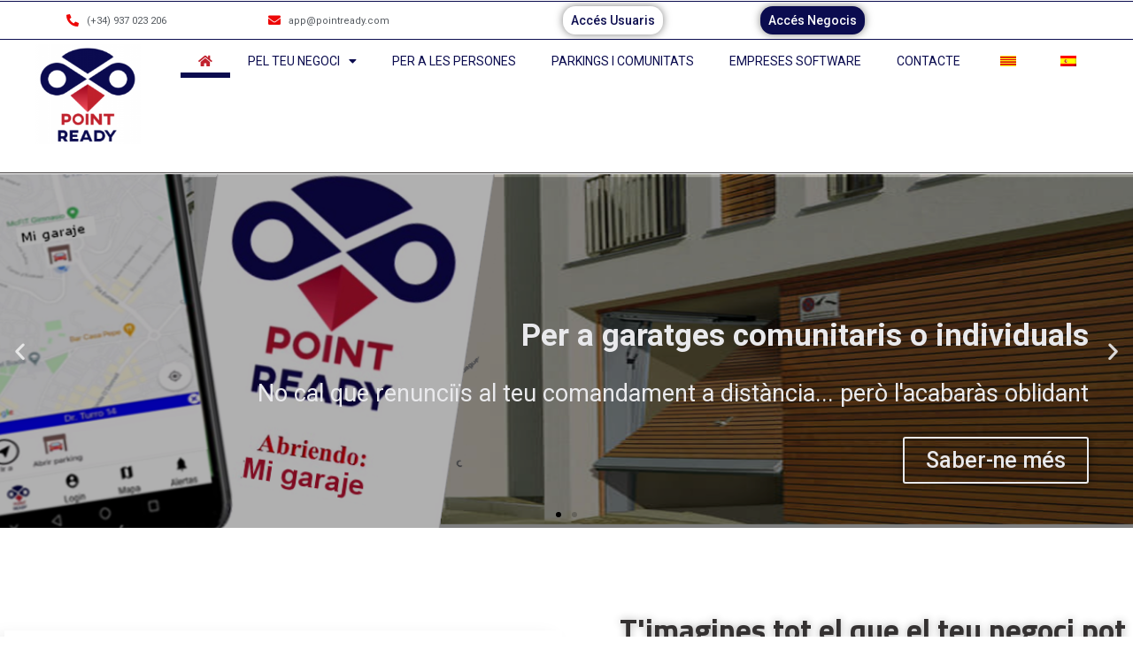

--- FILE ---
content_type: text/html; charset=UTF-8
request_url: https://pointready.com/ca/
body_size: 14488
content:
<!DOCTYPE html>
<html lang="ca">
<head>
	<meta charset="UTF-8">
	<meta name="viewport" content="width=device-width, initial-scale=1.0, viewport-fit=cover" />		<meta name='robots' content='index, follow, max-image-preview:large, max-snippet:-1, max-video-preview:-1' />

	<!-- This site is optimized with the Yoast SEO plugin v17.8 - https://yoast.com/wordpress/plugins/seo/ -->
	<title>INICIO - Point Ready</title>
	<link rel="canonical" href="https://pointready.com/ca/" />
	<meta property="og:locale" content="ca_ES" />
	<meta property="og:type" content="website" />
	<meta property="og:title" content="INICIO - Point Ready" />
	<meta property="og:description" content="Point Ready: la aplicación que nos une. Negocios Interactúa con los clientes de tu alrededor, atrae más personas a tu negocio, ofrece los servicios digitales que imaginas por muy poco. Soluciones Empresas de Software Desarrolla apps y/o funcionalidades para tus clientes de forma rápida y sencilla con nuestro código open acces. Buscamos partners Personas Utiliza&hellip;Read More" />
	<meta property="og:url" content="https://pointready.com/ca/" />
	<meta property="og:site_name" content="Point Ready" />
	<meta property="article:modified_time" content="2022-12-16T10:55:45+00:00" />
	<meta property="og:image" content="https://pointready.com/wp-content/uploads/elementor/thumbs/descarga-oxj281etkpwtvco9foruq4q09ttpjy7t4hr02sa0cu.png" />
	<meta name="twitter:card" content="summary_large_image" />
	<script type="application/ld+json" class="yoast-schema-graph">{"@context":"https://schema.org","@graph":[{"@type":"WebSite","@id":"https://pointready.com/#website","url":"https://pointready.com/","name":"Point Ready","description":"","potentialAction":[{"@type":"SearchAction","target":{"@type":"EntryPoint","urlTemplate":"https://pointready.com/?s={search_term_string}"},"query-input":"required name=search_term_string"}],"inLanguage":"ca"},{"@type":"ImageObject","@id":"https://pointready.com/#primaryimage","inLanguage":"ca","url":"https://pointready.com/wp-content/uploads/elementor/thumbs/descarga-oxj281etkpwtvco9foruq4q09ttpjy7t4hr02sa0cu.png","contentUrl":"https://pointready.com/wp-content/uploads/elementor/thumbs/descarga-oxj281etkpwtvco9foruq4q09ttpjy7t4hr02sa0cu.png"},{"@type":"WebPage","@id":"https://pointready.com/#webpage","url":"https://pointready.com/","name":"INICIO - Point Ready","isPartOf":{"@id":"https://pointready.com/#website"},"primaryImageOfPage":{"@id":"https://pointready.com/#primaryimage"},"datePublished":"2020-10-14T08:48:19+00:00","dateModified":"2022-12-16T10:55:45+00:00","breadcrumb":{"@id":"https://pointready.com/#breadcrumb"},"inLanguage":"ca","potentialAction":[{"@type":"ReadAction","target":["https://pointready.com/"]}]},{"@type":"BreadcrumbList","@id":"https://pointready.com/#breadcrumb","itemListElement":[{"@type":"ListItem","position":1,"name":"Portada"}]}]}</script>
	<!-- / Yoast SEO plugin. -->


<link rel='dns-prefetch' href='//fonts.googleapis.com' />
<link rel='dns-prefetch' href='//s.w.org' />
<link rel="alternate" type="application/rss+xml" title="Point Ready &raquo; canal d&#039;informació" href="https://pointready.com/ca/feed/" />
<link rel="alternate" type="application/rss+xml" title="Point Ready &raquo; Canal dels comentaris" href="https://pointready.com/ca/comments/feed/" />
		<script type="text/javascript">
			window._wpemojiSettings = {"baseUrl":"https:\/\/s.w.org\/images\/core\/emoji\/13.1.0\/72x72\/","ext":".png","svgUrl":"https:\/\/s.w.org\/images\/core\/emoji\/13.1.0\/svg\/","svgExt":".svg","source":{"concatemoji":"https:\/\/pointready.com\/wp-includes\/js\/wp-emoji-release.min.js?ver=5.8.12"}};
			!function(e,a,t){var n,r,o,i=a.createElement("canvas"),p=i.getContext&&i.getContext("2d");function s(e,t){var a=String.fromCharCode;p.clearRect(0,0,i.width,i.height),p.fillText(a.apply(this,e),0,0);e=i.toDataURL();return p.clearRect(0,0,i.width,i.height),p.fillText(a.apply(this,t),0,0),e===i.toDataURL()}function c(e){var t=a.createElement("script");t.src=e,t.defer=t.type="text/javascript",a.getElementsByTagName("head")[0].appendChild(t)}for(o=Array("flag","emoji"),t.supports={everything:!0,everythingExceptFlag:!0},r=0;r<o.length;r++)t.supports[o[r]]=function(e){if(!p||!p.fillText)return!1;switch(p.textBaseline="top",p.font="600 32px Arial",e){case"flag":return s([127987,65039,8205,9895,65039],[127987,65039,8203,9895,65039])?!1:!s([55356,56826,55356,56819],[55356,56826,8203,55356,56819])&&!s([55356,57332,56128,56423,56128,56418,56128,56421,56128,56430,56128,56423,56128,56447],[55356,57332,8203,56128,56423,8203,56128,56418,8203,56128,56421,8203,56128,56430,8203,56128,56423,8203,56128,56447]);case"emoji":return!s([10084,65039,8205,55357,56613],[10084,65039,8203,55357,56613])}return!1}(o[r]),t.supports.everything=t.supports.everything&&t.supports[o[r]],"flag"!==o[r]&&(t.supports.everythingExceptFlag=t.supports.everythingExceptFlag&&t.supports[o[r]]);t.supports.everythingExceptFlag=t.supports.everythingExceptFlag&&!t.supports.flag,t.DOMReady=!1,t.readyCallback=function(){t.DOMReady=!0},t.supports.everything||(n=function(){t.readyCallback()},a.addEventListener?(a.addEventListener("DOMContentLoaded",n,!1),e.addEventListener("load",n,!1)):(e.attachEvent("onload",n),a.attachEvent("onreadystatechange",function(){"complete"===a.readyState&&t.readyCallback()})),(n=t.source||{}).concatemoji?c(n.concatemoji):n.wpemoji&&n.twemoji&&(c(n.twemoji),c(n.wpemoji)))}(window,document,window._wpemojiSettings);
		</script>
		<style type="text/css">
img.wp-smiley,
img.emoji {
	display: inline !important;
	border: none !important;
	box-shadow: none !important;
	height: 1em !important;
	width: 1em !important;
	margin: 0 .07em !important;
	vertical-align: -0.1em !important;
	background: none !important;
	padding: 0 !important;
}
</style>
	<link rel='stylesheet' id='wp-block-library-css'  href='https://pointready.com/wp-includes/css/dist/block-library/style.min.css?ver=5.8.12' type='text/css' media='all' />
<link rel='stylesheet' id='trp-language-switcher-style-css'  href='https://pointready.com/wp-content/plugins/translatepress-multilingual/assets/css/trp-language-switcher.css?ver=2.4.3' type='text/css' media='all' />
<link rel='stylesheet' id='consulting-thinkup-google-fonts-css'  href='//fonts.googleapis.com/css?family=Raleway%3A300%2C400%2C600%2C700%7COpen+Sans%3A300%2C400%2C600%2C700&#038;subset=latin%2Clatin-ext' type='text/css' media='all' />
<link rel='stylesheet' id='prettyPhoto-css'  href='https://pointready.com/wp-content/themes/consulting/lib/extentions/prettyPhoto/css/prettyPhoto.css?ver=3.1.6' type='text/css' media='all' />
<link rel='stylesheet' id='consulting-thinkup-bootstrap-css'  href='https://pointready.com/wp-content/themes/consulting/lib/extentions/bootstrap/css/bootstrap.min.css?ver=2.3.2' type='text/css' media='all' />
<link rel='stylesheet' id='dashicons-css'  href='https://pointready.com/wp-includes/css/dashicons.min.css?ver=5.8.12' type='text/css' media='all' />
<link rel='stylesheet' id='font-awesome-css'  href='https://pointready.com/wp-content/plugins/elementor/assets/lib/font-awesome/css/font-awesome.min.css?ver=4.7.0' type='text/css' media='all' />
<link rel='stylesheet' id='consulting-thinkup-shortcodes-css'  href='https://pointready.com/wp-content/themes/consulting/styles/style-shortcodes.css?ver=1.2.16' type='text/css' media='all' />
<link rel='stylesheet' id='consulting-thinkup-style-css'  href='https://pointready.com/wp-content/themes/consulting/style.css?ver=1.2.16' type='text/css' media='all' />
<link rel='stylesheet' id='elementor-icons-css'  href='https://pointready.com/wp-content/plugins/elementor/assets/lib/eicons/css/elementor-icons.min.css?ver=5.16.0' type='text/css' media='all' />
<link rel='stylesheet' id='elementor-frontend-legacy-css'  href='https://pointready.com/wp-content/plugins/elementor/assets/css/frontend-legacy.min.css?ver=3.9.1' type='text/css' media='all' />
<link rel='stylesheet' id='elementor-frontend-css'  href='https://pointready.com/wp-content/plugins/elementor/assets/css/frontend.min.css?ver=3.9.1' type='text/css' media='all' />
<link rel='stylesheet' id='elementor-post-82-css'  href='https://pointready.com/wp-content/uploads/elementor/css/post-82.css?ver=1671185527' type='text/css' media='all' />
<link rel='stylesheet' id='elementor-pro-css'  href='https://pointready.com/wp-content/plugins/elementor-pro/assets/css/frontend.min.css?ver=3.9.1' type='text/css' media='all' />
<link rel='stylesheet' id='elementor-global-css'  href='https://pointready.com/wp-content/uploads/elementor/css/global.css?ver=1671185529' type='text/css' media='all' />
<link rel='stylesheet' id='elementor-post-199-css'  href='https://pointready.com/wp-content/uploads/elementor/css/post-199.css?ver=1671188146' type='text/css' media='all' />
<link rel='stylesheet' id='elementor-post-177-css'  href='https://pointready.com/wp-content/uploads/elementor/css/post-177.css?ver=1675084338' type='text/css' media='all' />
<link rel='stylesheet' id='elementor-post-185-css'  href='https://pointready.com/wp-content/uploads/elementor/css/post-185.css?ver=1675083695' type='text/css' media='all' />
<link rel='stylesheet' id='consulting-thinkup-responsive-css'  href='https://pointready.com/wp-content/themes/consulting/styles/style-responsive.css?ver=1.2.16' type='text/css' media='all' />
<link rel='stylesheet' id='msl-main-css'  href='https://pointready.com/wp-content/plugins/master-slider/public/assets/css/masterslider.main.css?ver=3.8.7' type='text/css' media='all' />
<link rel='stylesheet' id='msl-custom-css'  href='https://pointready.com/wp-content/uploads/master-slider/custom.css?ver=41.5' type='text/css' media='all' />
<link rel='stylesheet' id='google-fonts-1-css'  href='https://fonts.googleapis.com/css?family=Roboto%3A100%2C100italic%2C200%2C200italic%2C300%2C300italic%2C400%2C400italic%2C500%2C500italic%2C600%2C600italic%2C700%2C700italic%2C800%2C800italic%2C900%2C900italic%7CReem+Kufi%3A100%2C100italic%2C200%2C200italic%2C300%2C300italic%2C400%2C400italic%2C500%2C500italic%2C600%2C600italic%2C700%2C700italic%2C800%2C800italic%2C900%2C900italic%7CSunflower%3A100%2C100italic%2C200%2C200italic%2C300%2C300italic%2C400%2C400italic%2C500%2C500italic%2C600%2C600italic%2C700%2C700italic%2C800%2C800italic%2C900%2C900italic%7CArima+Madurai%3A100%2C100italic%2C200%2C200italic%2C300%2C300italic%2C400%2C400italic%2C500%2C500italic%2C600%2C600italic%2C700%2C700italic%2C800%2C800italic%2C900%2C900italic&#038;display=auto&#038;ver=5.8.12' type='text/css' media='all' />
<link rel='stylesheet' id='elementor-icons-shared-0-css'  href='https://pointready.com/wp-content/plugins/elementor/assets/lib/font-awesome/css/fontawesome.min.css?ver=5.15.3' type='text/css' media='all' />
<link rel='stylesheet' id='elementor-icons-fa-solid-css'  href='https://pointready.com/wp-content/plugins/elementor/assets/lib/font-awesome/css/solid.min.css?ver=5.15.3' type='text/css' media='all' />
<link rel='stylesheet' id='elementor-icons-fa-regular-css'  href='https://pointready.com/wp-content/plugins/elementor/assets/lib/font-awesome/css/regular.min.css?ver=5.15.3' type='text/css' media='all' />
<link rel='stylesheet' id='elementor-icons-fa-brands-css'  href='https://pointready.com/wp-content/plugins/elementor/assets/lib/font-awesome/css/brands.min.css?ver=5.15.3' type='text/css' media='all' />
<link rel="preconnect" href="https://fonts.gstatic.com/" crossorigin><script type='text/javascript' src='https://pointready.com/wp-includes/js/jquery/jquery.min.js?ver=3.6.0' id='jquery-core-js'></script>
<script type='text/javascript' src='https://pointready.com/wp-includes/js/jquery/jquery-migrate.min.js?ver=3.3.2' id='jquery-migrate-js'></script>
<script type='text/javascript' src='https://pointready.com/wp-content/themes/consulting/lib/scripts/plugins/sticky/jquery.sticky.js?ver=true' id='sticky-js'></script>
<link rel="https://api.w.org/" href="https://pointready.com/ca/wp-json/" /><link rel="alternate" type="application/json" href="https://pointready.com/ca/wp-json/wp/v2/pages/199" /><link rel="EditURI" type="application/rsd+xml" title="RSD" href="https://pointready.com/xmlrpc.php?rsd" />
<link rel="wlwmanifest" type="application/wlwmanifest+xml" href="https://pointready.com/wp-includes/wlwmanifest.xml" /> 
<meta name="generator" content="WordPress 5.8.12" />
<link rel='shortlink' href='https://pointready.com/ca/' />
<link rel="alternate" type="application/json+oembed" href="https://pointready.com/ca/wp-json/oembed/1.0/embed?url=https%3A%2F%2Fpointready.com%2Fca%2F" />
<link rel="alternate" type="text/xml+oembed" href="https://pointready.com/ca/wp-json/oembed/1.0/embed?url=https%3A%2F%2Fpointready.com%2Fca%2F&#038;format=xml" />
<!-- Google Tag Manager -->
<script>(function(w,d,s,l,i){w[l]=w[l]||[];w[l].push({'gtm.start':
new Date().getTime(),event:'gtm.js'});var f=d.getElementsByTagName(s)[0],
j=d.createElement(s),dl=l!='dataLayer'?'&l='+l:'';j.async=true;j.src=
'https://www.googletagmanager.com/gtm.js?id='+i+dl;f.parentNode.insertBefore(j,f);
})(window,document,'script','dataLayer','GTM-PLNRHJC');</script>
<!-- End Google Tag Manager -->
		<script>var ms_grabbing_curosr = 'https://pointready.com/wp-content/plugins/master-slider/public/assets/css/common/grabbing.cur', ms_grab_curosr = 'https://pointready.com/wp-content/plugins/master-slider/public/assets/css/common/grab.cur';</script>
<meta name="generator" content="MasterSlider 3.8.7 - Responsive Touch Image Slider | avt.li/msf" />
<!-- Global site tag (gtag.js) - Google Analytics -->
<script async src="https://www.googletagmanager.com/gtag/js?id=G-5BS7YGS9BM"></script>
<script>
  window.dataLayer = window.dataLayer || [];
  function gtag(){dataLayer.push(arguments);}
  gtag('js', new Date());

  gtag('config', 'G-5BS7YGS9BM');
</script><link rel="alternate" hreflang="es-ES" href="https://pointready.com/"/>
<link rel="alternate" hreflang="ca" href="https://pointready.com/ca/"/>
<link rel="alternate" hreflang="es" href="https://pointready.com/"/>
<style type="text/css" id="custom-background-css">
body.custom-background { background-color: #ffffff; }
</style>
	
<style type="text/css">
#slider .rslides, #slider .rslides li { height: 500px; max-height: 500px; }
#slider .rslides img { height: 100%; max-height: 500px; }
</style>
<link rel="icon" href="https://pointready.com/wp-content/uploads/2020/10/cropped-website_logo_solid_background-e1602145285817-3-32x32.png" sizes="32x32" />
<link rel="icon" href="https://pointready.com/wp-content/uploads/2020/10/cropped-website_logo_solid_background-e1602145285817-3-192x192.png" sizes="192x192" />
<link rel="apple-touch-icon" href="https://pointready.com/wp-content/uploads/2020/10/cropped-website_logo_solid_background-e1602145285817-3-180x180.png" />
<meta name="msapplication-TileImage" content="https://pointready.com/wp-content/uploads/2020/10/cropped-website_logo_solid_background-e1602145285817-3-270x270.png" />
		<style type="text/css" id="wp-custom-css">
			body.layout-boxed{
	padding-bottom:0px;
} 
body.custom-background{
	padding-bottom:0px;
}
table.acces{
	border:0px;
}
td.acces{
	vertical-align:middle;
	border: 0px;
}
#nav-above, #nav-below {
	display:none;
}
h2.puntconsell{
	margin-bottom:0px;
}
p.wp-block-themeisle-blocks-icon-list-item .iconodina {
	font-size: 14px;
}
.single article.format-nomedia .post-title {
	margin-top: 2px;
}
.single .entry-meta {
	position: relative;
	padding-bottom: 1px;
}		</style>
		</head>
<body class="home page-template-default page page-id-199 custom-background wp-custom-logo _masterslider _ms_version_3.8.7 translatepress-ca layout-sidebar-none layout-responsive slider-boxed pre-header-style2 header-style1 elementor-default elementor-kit-82 elementor-page elementor-page-199">
<!-- Google Tag Manager (noscript) -->
<noscript><iframe src="https://www.googletagmanager.com/ns.html?id=GTM-PLNRHJC"
height="0" width="0" style="display:none;visibility:hidden"></iframe></noscript>
<!-- End Google Tag Manager (noscript) -->
				<header data-elementor-type="header" data-elementor-id="177" class="elementor elementor-177 elementor-location-header">
					<div class="elementor-section-wrap">
								<header class="elementor-section elementor-top-section elementor-element elementor-element-84cf821 elementor-section-content-middle elementor-hidden-phone elementor-section-boxed elementor-section-height-default elementor-section-height-default" data-id="84cf821" data-element_type="section" data-settings="{&quot;background_background&quot;:&quot;classic&quot;,&quot;sticky&quot;:&quot;top&quot;,&quot;sticky_on&quot;:[&quot;desktop&quot;,&quot;tablet&quot;],&quot;sticky_offset&quot;:0,&quot;sticky_effects_offset&quot;:0}">
						<div class="elementor-container elementor-column-gap-narrow">
							<div class="elementor-row">
					<div class="elementor-column elementor-col-20 elementor-top-column elementor-element elementor-element-1b6619c" data-id="1b6619c" data-element_type="column">
			<div class="elementor-column-wrap elementor-element-populated">
							<div class="elementor-widget-wrap">
						<div class="elementor-element elementor-element-3088978 elementor-icon-list--layout-traditional elementor-list-item-link-full_width elementor-widget elementor-widget-icon-list" data-id="3088978" data-element_type="widget" data-widget_type="icon-list.default">
				<div class="elementor-widget-container">
					<ul class="elementor-icon-list-items">
							<li class="elementor-icon-list-item">
											<a href="tel:0034937023206">

												<span class="elementor-icon-list-icon">
							<i aria-hidden="true" class="fas fa-phone-alt"></i>						</span>
										<span class="elementor-icon-list-text">(+34) 937 023 206</span>
											</a>
									</li>
						</ul>
				</div>
				</div>
						</div>
					</div>
		</div>
				<div class="elementor-column elementor-col-20 elementor-top-column elementor-element elementor-element-97c563d" data-id="97c563d" data-element_type="column">
			<div class="elementor-column-wrap elementor-element-populated">
							<div class="elementor-widget-wrap">
						<div class="elementor-element elementor-element-79dfa30 elementor-icon-list--layout-traditional elementor-list-item-link-full_width elementor-widget elementor-widget-icon-list" data-id="79dfa30" data-element_type="widget" data-widget_type="icon-list.default">
				<div class="elementor-widget-container">
					<ul class="elementor-icon-list-items">
							<li class="elementor-icon-list-item">
											<a href="mailto:app@pointready.com">

												<span class="elementor-icon-list-icon">
							<i aria-hidden="true" class="fas fa-envelope"></i>						</span>
										<span class="elementor-icon-list-text">app@pointready.com</span>
											</a>
									</li>
						</ul>
				</div>
				</div>
						</div>
					</div>
		</div>
				<div class="elementor-column elementor-col-20 elementor-top-column elementor-element elementor-element-7ab9ecf elementor-hidden-desktop elementor-hidden-tablet elementor-hidden-phone" data-id="7ab9ecf" data-element_type="column">
			<div class="elementor-column-wrap elementor-element-populated">
							<div class="elementor-widget-wrap">
						<div class="elementor-element elementor-element-45c81c8 elementor-shape-circle elementor-grid-0 e-grid-align-center elementor-widget elementor-widget-social-icons" data-id="45c81c8" data-element_type="widget" data-widget_type="social-icons.default">
				<div class="elementor-widget-container">
					<div class="elementor-social-icons-wrapper elementor-grid">
							<span class="elementor-grid-item">
					<a class="elementor-icon elementor-social-icon elementor-social-icon-facebook elementor-repeater-item-71e9cb7" target="_blank">
						<span class="elementor-screen-only">Facebook</span>
						<i class="fab fa-facebook"></i>					</a>
				</span>
							<span class="elementor-grid-item">
					<a class="elementor-icon elementor-social-icon elementor-social-icon-twitter elementor-repeater-item-0892ed8" target="_blank">
						<span class="elementor-screen-only">Twitter</span>
						<i class="fab fa-twitter"></i>					</a>
				</span>
							<span class="elementor-grid-item">
					<a class="elementor-icon elementor-social-icon elementor-social-icon-youtube elementor-repeater-item-ccdd650" target="_blank">
						<span class="elementor-screen-only">Youtube</span>
						<i class="fab fa-youtube"></i>					</a>
				</span>
					</div>
				</div>
				</div>
						</div>
					</div>
		</div>
				<div class="elementor-column elementor-col-20 elementor-top-column elementor-element elementor-element-07ee333" data-id="07ee333" data-element_type="column">
			<div class="elementor-column-wrap elementor-element-populated">
							<div class="elementor-widget-wrap">
						<div class="elementor-element elementor-element-46d101a elementor-align-right elementor-widget elementor-widget-button" data-id="46d101a" data-element_type="widget" data-widget_type="button.default">
				<div class="elementor-widget-container">
					<div class="elementor-button-wrapper">
			<a href="https://pointready.com/ca/zonacliente/" target="_blank" class="elementor-button-link elementor-button elementor-size-xs" role="button">
						<span class="elementor-button-content-wrapper">
						<span class="elementor-button-text">Accés Usuaris</span>
		</span>
					</a>
		</div>
				</div>
				</div>
						</div>
					</div>
		</div>
				<div class="elementor-column elementor-col-20 elementor-top-column elementor-element elementor-element-8fff80b" data-id="8fff80b" data-element_type="column">
			<div class="elementor-column-wrap elementor-element-populated">
							<div class="elementor-widget-wrap">
						<div class="elementor-element elementor-element-3a7d1c9 elementor-align-right elementor-widget elementor-widget-button" data-id="3a7d1c9" data-element_type="widget" data-widget_type="button.default">
				<div class="elementor-widget-container">
					<div class="elementor-button-wrapper">
			<a href="https://pointready.com/ca/zonacliente/" target="_blank" class="elementor-button-link elementor-button elementor-size-xs" role="button">
						<span class="elementor-button-content-wrapper">
						<span class="elementor-button-text">Accés Negocis</span>
		</span>
					</a>
		</div>
				</div>
				</div>
						</div>
					</div>
		</div>
								</div>
					</div>
		</header>
				<header class="elementor-section elementor-top-section elementor-element elementor-element-77da398e elementor-section-content-top elementor-section-full_width elementor-section-height-min-height elementor-section-items-top elementor-section-height-default" data-id="77da398e" data-element_type="section" data-settings="{&quot;background_background&quot;:&quot;classic&quot;,&quot;sticky&quot;:&quot;top&quot;,&quot;sticky_on&quot;:[&quot;desktop&quot;,&quot;tablet&quot;,&quot;mobile&quot;],&quot;sticky_offset&quot;:0,&quot;sticky_effects_offset&quot;:0}">
						<div class="elementor-container elementor-column-gap-narrow">
							<div class="elementor-row">
					<div class="elementor-column elementor-col-50 elementor-top-column elementor-element elementor-element-5899b0d0" data-id="5899b0d0" data-element_type="column">
			<div class="elementor-column-wrap elementor-element-populated">
							<div class="elementor-widget-wrap">
						<div class="elementor-element elementor-element-69d12950 elementor-hidden-tablet elementor-hidden-phone elementor-widget elementor-widget-theme-site-logo elementor-widget-image" data-id="69d12950" data-element_type="widget" data-widget_type="theme-site-logo.default">
				<div class="elementor-widget-container">
								<div class="elementor-image">
													<a href="https://pointready.com/ca/">
							<img width="182" height="172" src="https://pointready.com/wp-content/uploads/2020/10/cropped-website_logo_solid_background-e1602145285817-2.png" class="attachment-full size-full wp-image-61" alt="" loading="lazy" />								</a>
														</div>
						</div>
				</div>
				<div class="elementor-element elementor-element-ba37f7a elementor-hidden-desktop elementor-widget elementor-widget-theme-site-logo elementor-widget-image" data-id="ba37f7a" data-element_type="widget" data-widget_type="theme-site-logo.default">
				<div class="elementor-widget-container">
								<div class="elementor-image">
													<a href="https://pointready.com/ca/">
							<img width="182" height="172" src="https://pointready.com/wp-content/uploads/2020/10/cropped-website_logo_solid_background-e1602145285817-2.png" class="attachment-full size-full wp-image-61" alt="" loading="lazy" />								</a>
														</div>
						</div>
				</div>
						</div>
					</div>
		</div>
				<div class="elementor-column elementor-col-50 elementor-top-column elementor-element elementor-element-4dc1ee83" data-id="4dc1ee83" data-element_type="column">
			<div class="elementor-column-wrap elementor-element-populated">
							<div class="elementor-widget-wrap">
						<div class="elementor-element elementor-element-37257ade elementor-nav-menu__align-left elementor-nav-menu--dropdown-tablet elementor-nav-menu__text-align-aside elementor-nav-menu--toggle elementor-nav-menu--burger elementor-widget elementor-widget-nav-menu" data-id="37257ade" data-element_type="widget" data-settings="{&quot;sticky&quot;:&quot;top&quot;,&quot;layout&quot;:&quot;horizontal&quot;,&quot;submenu_icon&quot;:{&quot;value&quot;:&quot;&lt;i class=\&quot;fas fa-caret-down\&quot;&gt;&lt;\/i&gt;&quot;,&quot;library&quot;:&quot;fa-solid&quot;},&quot;toggle&quot;:&quot;burger&quot;,&quot;sticky_on&quot;:[&quot;desktop&quot;,&quot;tablet&quot;,&quot;mobile&quot;],&quot;sticky_offset&quot;:0,&quot;sticky_effects_offset&quot;:0}" data-widget_type="nav-menu.default">
				<div class="elementor-widget-container">
						<nav migration_allowed="1" migrated="0" class="elementor-nav-menu--main elementor-nav-menu__container elementor-nav-menu--layout-horizontal e--pointer-underline e--animation-fade">
				<ul id="menu-1-37257ade" class="elementor-nav-menu"><li class="menu-item menu-item-type-post_type menu-item-object-page menu-item-home current-menu-item page_item page-item-199 current_page_item menu-item-222"><a href="https://pointready.com/ca/" aria-current="page" class="elementor-item elementor-item-active"><i class="fas fa-home"></i></a></li>
<li class="menu-item menu-item-type-post_type menu-item-object-page menu-item-has-children menu-item-1472"><a href="https://pointready.com/ca/negocios/" class="elementor-item">Pel teu negoci</a>
<ul class="sub-menu elementor-nav-menu--dropdown">
	<li class="menu-item menu-item-type-post_type menu-item-object-page menu-item-1500"><a href="https://pointready.com/ca/tiendas/" class="elementor-sub-item">Botigues</a></li>
	<li class="menu-item menu-item-type-post_type menu-item-object-page menu-item-677"><a href="https://pointready.com/ca/restauracion/" class="elementor-sub-item">Restauració</a></li>
	<li class="menu-item menu-item-type-post_type menu-item-object-page menu-item-1521"><a href="https://pointready.com/ca/copisterias/" class="elementor-sub-item">Copisteries</a></li>
	<li class="menu-item menu-item-type-post_type menu-item-object-page menu-item-565"><a href="https://pointready.com/ca/grandes-superficies/" class="elementor-sub-item">Grans Superfícies</a></li>
	<li class="menu-item menu-item-type-post_type menu-item-object-page menu-item-676"><a href="https://pointready.com/ca/ayuntamientos-instituciones/" class="elementor-sub-item">Ajuntaments / Institucions</a></li>
</ul>
</li>
<li class="menu-item menu-item-type-post_type menu-item-object-page menu-item-144"><a href="https://pointready.com/ca/para-usuarios/" class="elementor-item">Per a les persones</a></li>
<li class="menu-item menu-item-type-post_type menu-item-object-page menu-item-989"><a href="https://pointready.com/ca/parking/" class="elementor-item">Parkings i Comunitats</a></li>
<li class="menu-item menu-item-type-post_type menu-item-object-page menu-item-566"><a href="https://pointready.com/ca/empresas-software/" class="elementor-item">EMPRESES SOFTWARE</a></li>
<li class="menu-item menu-item-type-post_type menu-item-object-page menu-item-123"><a href="https://pointready.com/ca/contacta-con-nosotros/" class="elementor-item">CONTACTE</a></li>
<li class="trp-language-switcher-container menu-item menu-item-type-post_type menu-item-object-language_switcher current-language-menu-item menu-item-1762"><a href="https://pointready.com/ca/" class="elementor-item"><span data-no-translation><img class="trp-flag-image" src="https://pointready.com/wp-content/plugins/translatepress-multilingual/assets/images/flags/ca.png" width="18" height="12" alt="ca" title="Català"></span></a></li>
<li class="trp-language-switcher-container menu-item menu-item-type-post_type menu-item-object-language_switcher menu-item-1763"><a href="https://pointready.com/" class="elementor-item elementor-item-anchor"><span data-no-translation><img class="trp-flag-image" src="https://pointready.com/wp-content/plugins/translatepress-multilingual/assets/images/flags/es_ES.png" width="18" height="12" alt="es_ES" title="Español"></span></a></li>
</ul>			</nav>
					<div class="elementor-menu-toggle" role="button" tabindex="0" aria-label="Commuta el menú" aria-expanded="false" data-no-translation-aria-label="">
			<i aria-hidden="true" role="presentation" class="elementor-menu-toggle__icon--open eicon-menu-bar"></i><i aria-hidden="true" role="presentation" class="elementor-menu-toggle__icon--close eicon-close"></i>			<span class="elementor-screen-only" data-no-translation="" data-trp-gettext="">Menu</span>
		</div>
			<nav class="elementor-nav-menu--dropdown elementor-nav-menu__container" aria-hidden="true">
				<ul id="menu-2-37257ade" class="elementor-nav-menu"><li class="menu-item menu-item-type-post_type menu-item-object-page menu-item-home current-menu-item page_item page-item-199 current_page_item menu-item-222"><a href="https://pointready.com/ca/" aria-current="page" class="elementor-item elementor-item-active" tabindex="-1"><i class="fas fa-home"></i></a></li>
<li class="menu-item menu-item-type-post_type menu-item-object-page menu-item-has-children menu-item-1472"><a href="https://pointready.com/ca/negocios/" class="elementor-item" tabindex="-1">Pel teu negoci</a>
<ul class="sub-menu elementor-nav-menu--dropdown">
	<li class="menu-item menu-item-type-post_type menu-item-object-page menu-item-1500"><a href="https://pointready.com/ca/tiendas/" class="elementor-sub-item" tabindex="-1">Botigues</a></li>
	<li class="menu-item menu-item-type-post_type menu-item-object-page menu-item-677"><a href="https://pointready.com/ca/restauracion/" class="elementor-sub-item" tabindex="-1">Restauració</a></li>
	<li class="menu-item menu-item-type-post_type menu-item-object-page menu-item-1521"><a href="https://pointready.com/ca/copisterias/" class="elementor-sub-item" tabindex="-1">Copisteries</a></li>
	<li class="menu-item menu-item-type-post_type menu-item-object-page menu-item-565"><a href="https://pointready.com/ca/grandes-superficies/" class="elementor-sub-item" tabindex="-1">Grans Superfícies</a></li>
	<li class="menu-item menu-item-type-post_type menu-item-object-page menu-item-676"><a href="https://pointready.com/ca/ayuntamientos-instituciones/" class="elementor-sub-item" tabindex="-1">Ajuntaments / Institucions</a></li>
</ul>
</li>
<li class="menu-item menu-item-type-post_type menu-item-object-page menu-item-144"><a href="https://pointready.com/ca/para-usuarios/" class="elementor-item" tabindex="-1">Per a les persones</a></li>
<li class="menu-item menu-item-type-post_type menu-item-object-page menu-item-989"><a href="https://pointready.com/ca/parking/" class="elementor-item" tabindex="-1">Parkings i Comunitats</a></li>
<li class="menu-item menu-item-type-post_type menu-item-object-page menu-item-566"><a href="https://pointready.com/ca/empresas-software/" class="elementor-item" tabindex="-1">EMPRESES SOFTWARE</a></li>
<li class="menu-item menu-item-type-post_type menu-item-object-page menu-item-123"><a href="https://pointready.com/ca/contacta-con-nosotros/" class="elementor-item" tabindex="-1">CONTACTE</a></li>
<li class="trp-language-switcher-container menu-item menu-item-type-post_type menu-item-object-language_switcher current-language-menu-item menu-item-1762"><a href="https://pointready.com/ca/" class="elementor-item" tabindex="-1"><span data-no-translation><img class="trp-flag-image" src="https://pointready.com/wp-content/plugins/translatepress-multilingual/assets/images/flags/ca.png" width="18" height="12" alt="ca" title="Català"></span></a></li>
<li class="trp-language-switcher-container menu-item menu-item-type-post_type menu-item-object-language_switcher menu-item-1763"><a href="https://pointready.com/" class="elementor-item elementor-item-anchor" tabindex="-1"><span data-no-translation><img class="trp-flag-image" src="https://pointready.com/wp-content/plugins/translatepress-multilingual/assets/images/flags/es_ES.png" width="18" height="12" alt="es_ES" title="Español"></span></a></li>
</ul>			</nav>
				</div>
				</div>
						</div>
					</div>
		</div>
								</div>
					</div>
		</header>
				<section class="elementor-section elementor-top-section elementor-element elementor-element-ae91d7e elementor-section-boxed elementor-section-height-default elementor-section-height-default" data-id="ae91d7e" data-element_type="section">
						<div class="elementor-container elementor-column-gap-default">
							<div class="elementor-row">
					<div class="elementor-column elementor-col-100 elementor-top-column elementor-element elementor-element-78ca7bf" data-id="78ca7bf" data-element_type="column">
			<div class="elementor-column-wrap">
							<div class="elementor-widget-wrap">
								</div>
					</div>
		</div>
								</div>
					</div>
		</section>
							</div>
				</header>
		
			
				
		<article id="post-199" class="post-199 page type-page status-publish hentry">

				<div data-elementor-type="wp-page" data-elementor-id="199" class="elementor elementor-199">
						<div class="elementor-inner">
				<div class="elementor-section-wrap">
									<section class="elementor-section elementor-top-section elementor-element elementor-element-f0aeaf5 elementor-hidden-desktop elementor-hidden-tablet elementor-section-boxed elementor-section-height-default elementor-section-height-default" data-id="f0aeaf5" data-element_type="section" data-settings="{&quot;background_background&quot;:&quot;classic&quot;}">
						<div class="elementor-container elementor-column-gap-default">
							<div class="elementor-row">
					<div class="elementor-column elementor-col-50 elementor-top-column elementor-element elementor-element-006a3ea elementor-hidden-desktop elementor-hidden-tablet" data-id="006a3ea" data-element_type="column">
			<div class="elementor-column-wrap elementor-element-populated">
							<div class="elementor-widget-wrap">
						<div class="elementor-element elementor-element-68d12c3 elementor-widget elementor-widget-html" data-id="68d12c3" data-element_type="widget" data-widget_type="html.default">
				<div class="elementor-widget-container">
			<video height="450" poster="https://pointready.com/wp-content/uploads/2020/10/muntatge_movil.png" controls>
  <source src="https://pointready.com/wp-content/uploads/2020/10/Video_capas_app2.mp4" type="video/mp4">		</div>
				</div>
				<div class="elementor-element elementor-element-c48fee8 elementor-widget elementor-widget-heading" data-id="c48fee8" data-element_type="widget" data-widget_type="heading.default">
				<div class="elementor-widget-container">
			<h2 class="elementor-heading-title elementor-size-large">Point Ready: <br>l'aplicació que ens uneix.</h2>		</div>
				</div>
				<section class="elementor-section elementor-inner-section elementor-element elementor-element-c62222f elementor-section-boxed elementor-section-height-default elementor-section-height-default" data-id="c62222f" data-element_type="section">
						<div class="elementor-container elementor-column-gap-default">
							<div class="elementor-row">
					<div class="elementor-column elementor-col-50 elementor-inner-column elementor-element elementor-element-4673d95" data-id="4673d95" data-element_type="column">
			<div class="elementor-column-wrap elementor-element-populated">
							<div class="elementor-widget-wrap">
						<div class="elementor-element elementor-element-8a949f0 elementor-widget elementor-widget-image" data-id="8a949f0" data-element_type="widget" data-widget_type="image.default">
				<div class="elementor-widget-container">
								<div class="elementor-image">
													<a href="https://apps.apple.com/es/app/point-ready/id1523213746" target="_blank">
							<img src="https://pointready.com/wp-content/uploads/elementor/thumbs/descarga-oxj281etkpwtvco9foruq4q09ttpjy7t4hr02sa0cu.png" title="descàrrega" alt="Descarga Point Ready para iOS" />								</a>
														</div>
						</div>
				</div>
						</div>
					</div>
		</div>
				<div class="elementor-column elementor-col-50 elementor-inner-column elementor-element elementor-element-ecb421d" data-id="ecb421d" data-element_type="column">
			<div class="elementor-column-wrap elementor-element-populated">
							<div class="elementor-widget-wrap">
						<div class="elementor-element elementor-element-da4b426 elementor-widget elementor-widget-image" data-id="da4b426" data-element_type="widget" data-widget_type="image.default">
				<div class="elementor-widget-container">
								<div class="elementor-image">
													<a href="https://play.google.com/store/apps/details?id=com.pointready.app&#038;hl=es_419&#038;gl=US" target="_blank">
							<img width="200" height="60" src="https://pointready.com/wp-content/uploads/2020/10/Google_play_castella200_78.png" class="attachment-medium size-medium wp-image-718" alt="Descarga Point Ready para Android" loading="lazy" />								</a>
														</div>
						</div>
				</div>
						</div>
					</div>
		</div>
								</div>
					</div>
		</section>
						</div>
					</div>
		</div>
				<div class="elementor-column elementor-col-50 elementor-top-column elementor-element elementor-element-c71f2ec elementor-hidden-tablet elementor-hidden-phone" data-id="c71f2ec" data-element_type="column" data-settings="{&quot;background_background&quot;:&quot;classic&quot;}">
			<div class="elementor-column-wrap elementor-element-populated">
							<div class="elementor-widget-wrap">
						<section class="elementor-section elementor-inner-section elementor-element elementor-element-169e68e elementor-hidden-desktop elementor-hidden-tablet elementor-hidden-phone elementor-section-boxed elementor-section-height-default elementor-section-height-default" data-id="169e68e" data-element_type="section" data-settings="{&quot;background_background&quot;:&quot;classic&quot;}">
						<div class="elementor-container elementor-column-gap-default">
							<div class="elementor-row">
					<div class="elementor-column elementor-col-50 elementor-inner-column elementor-element elementor-element-d467c50" data-id="d467c50" data-element_type="column">
			<div class="elementor-column-wrap elementor-element-populated">
							<div class="elementor-widget-wrap">
						<div class="elementor-element elementor-element-38ef21c elementor-view-default elementor-mobile-position-top elementor-vertical-align-top elementor-widget elementor-widget-icon-box" data-id="38ef21c" data-element_type="widget" data-widget_type="icon-box.default">
				<div class="elementor-widget-container">
					<div class="elementor-icon-box-wrapper">
						<div class="elementor-icon-box-icon">
				<span class="elementor-icon elementor-animation-" >
				<i aria-hidden="true" class="fas fa-business-time"></i>				</span>
			</div>
						<div class="elementor-icon-box-content">
				<h3 class="elementor-icon-box-title">
					<span  >
						Negocis					</span>
				</h3>
									<p class="elementor-icon-box-description">
						Interactua amb els clients del teu voltant, atrau més persones al teu negoci, ofereix els serveis digitals que imagines per molt poc. 					</p>
							</div>
		</div>
				</div>
				</div>
				<div class="elementor-element elementor-element-cc363a7 elementor-align-center elementor-widget elementor-widget-button" data-id="cc363a7" data-element_type="widget" data-widget_type="button.default">
				<div class="elementor-widget-container">
					<div class="elementor-button-wrapper">
			<a href="https://pointready.com/ca/grandes-superficies/" class="elementor-button-link elementor-button elementor-size-xs" role="button">
						<span class="elementor-button-content-wrapper">
							<span class="elementor-button-icon elementor-align-icon-right">
				<i aria-hidden="true" class="fas fa-arrow-right"></i>			</span>
						<span class="elementor-button-text">Solucions</span>
		</span>
					</a>
		</div>
				</div>
				</div>
				<div class="elementor-element elementor-element-74a59fd elementor-widget-divider--view-line elementor-widget elementor-widget-divider" data-id="74a59fd" data-element_type="widget" data-widget_type="divider.default">
				<div class="elementor-widget-container">
					<div class="elementor-divider">
			<span class="elementor-divider-separator">
						</span>
		</div>
				</div>
				</div>
				<div class="elementor-element elementor-element-4f41af8 elementor-view-default elementor-mobile-position-top elementor-vertical-align-top elementor-widget elementor-widget-icon-box" data-id="4f41af8" data-element_type="widget" data-widget_type="icon-box.default">
				<div class="elementor-widget-container">
					<div class="elementor-icon-box-wrapper">
						<div class="elementor-icon-box-icon">
				<span class="elementor-icon elementor-animation-" >
				<i aria-hidden="true" class="fas fa-laptop-code"></i>				</span>
			</div>
						<div class="elementor-icon-box-content">
				<h3 class="elementor-icon-box-title">
					<span  >
						Empreses de Software					</span>
				</h3>
									<p class="elementor-icon-box-description">
						Desevolupa apps i/o funcionalitats per als teus clients de forma ràpida i senzilla amb el nostre codi open acces.					</p>
							</div>
		</div>
				</div>
				</div>
				<div class="elementor-element elementor-element-d112ced elementor-align-center elementor-widget elementor-widget-button" data-id="d112ced" data-element_type="widget" data-widget_type="button.default">
				<div class="elementor-widget-container">
					<div class="elementor-button-wrapper">
			<a href="https://pointready.com/ca/empresas-software/" class="elementor-button-link elementor-button elementor-size-xs" role="button">
						<span class="elementor-button-content-wrapper">
							<span class="elementor-button-icon elementor-align-icon-right">
				<i aria-hidden="true" class="fas fa-arrow-right"></i>			</span>
						<span class="elementor-button-text">Busquem partners</span>
		</span>
					</a>
		</div>
				</div>
				</div>
						</div>
					</div>
		</div>
				<div class="elementor-column elementor-col-50 elementor-inner-column elementor-element elementor-element-5ef0a98" data-id="5ef0a98" data-element_type="column">
			<div class="elementor-column-wrap elementor-element-populated">
							<div class="elementor-widget-wrap">
						<div class="elementor-element elementor-element-f835af1 elementor-view-default elementor-mobile-position-top elementor-vertical-align-top elementor-widget elementor-widget-icon-box" data-id="f835af1" data-element_type="widget" data-widget_type="icon-box.default">
				<div class="elementor-widget-container">
					<div class="elementor-icon-box-wrapper">
						<div class="elementor-icon-box-icon">
				<span class="elementor-icon elementor-animation-" >
				<i aria-hidden="true" class="far fa-user"></i>				</span>
			</div>
						<div class="elementor-icon-box-content">
				<h3 class="elementor-icon-box-title">
					<span  >
						Persones					</span>
				</h3>
									<p class="elementor-icon-box-description">
						Utilitza només una app per accedir a tots els avantatges a prop teu i, a més, gaudeix del teu propi núvol per a gestionar tickets descompte i d'altres avantatges.					</p>
							</div>
		</div>
				</div>
				</div>
				<div class="elementor-element elementor-element-e4c070c elementor-align-center elementor-widget elementor-widget-button" data-id="e4c070c" data-element_type="widget" data-widget_type="button.default">
				<div class="elementor-widget-container">
					<div class="elementor-button-wrapper">
			<a href="https://pointready.com/ca/para-usuarios/" class="elementor-button-link elementor-button elementor-size-xs" role="button">
						<span class="elementor-button-content-wrapper">
							<span class="elementor-button-icon elementor-align-icon-right">
				<i aria-hidden="true" class="fas fa-arrow-right"></i>			</span>
						<span class="elementor-button-text">Què pots fer</span>
		</span>
					</a>
		</div>
				</div>
				</div>
				<div class="elementor-element elementor-element-5cce07a elementor-widget-divider--view-line elementor-widget elementor-widget-divider" data-id="5cce07a" data-element_type="widget" data-widget_type="divider.default">
				<div class="elementor-widget-container">
					<div class="elementor-divider">
			<span class="elementor-divider-separator">
						</span>
		</div>
				</div>
				</div>
				<div class="elementor-element elementor-element-d426c35 elementor-view-default elementor-mobile-position-top elementor-vertical-align-top elementor-widget elementor-widget-icon-box" data-id="d426c35" data-element_type="widget" data-widget_type="icon-box.default">
				<div class="elementor-widget-container">
					<div class="elementor-icon-box-wrapper">
						<div class="elementor-icon-box-icon">
				<span class="elementor-icon elementor-animation-" >
				<i aria-hidden="true" class="far fa-building"></i>				</span>
			</div>
						<div class="elementor-icon-box-content">
				<h3 class="elementor-icon-box-title">
					<span  >
						Comunitats					</span>
				</h3>
									<p class="elementor-icon-box-description">
						Obrir la porta del parking sense comandaments, amb control total de qui pot accedir, sense manteniment i amb una reducció dràstica dels costos.					</p>
							</div>
		</div>
				</div>
				</div>
				<div class="elementor-element elementor-element-6b5e731 elementor-align-center elementor-widget elementor-widget-button" data-id="6b5e731" data-element_type="widget" data-widget_type="button.default">
				<div class="elementor-widget-container">
					<div class="elementor-button-wrapper">
			<a href="http://pointready.com/ca/abre-tu-garaje/" class="elementor-button-link elementor-button elementor-size-xs" role="button">
						<span class="elementor-button-content-wrapper">
							<span class="elementor-button-icon elementor-align-icon-right">
				<i aria-hidden="true" class="fas fa-arrow-right"></i>			</span>
						<span class="elementor-button-text">Més informació</span>
		</span>
					</a>
		</div>
				</div>
				</div>
						</div>
					</div>
		</div>
								</div>
					</div>
		</section>
						</div>
					</div>
		</div>
								</div>
					</div>
		</section>
				<section class="elementor-section elementor-top-section elementor-element elementor-element-ba58bd6 elementor-section-full_width elementor-hidden-phone elementor-section-height-default elementor-section-height-default" data-id="ba58bd6" data-element_type="section" data-settings="{&quot;animation&quot;:&quot;none&quot;}">
						<div class="elementor-container elementor-column-gap-no">
							<div class="elementor-row">
					<div class="elementor-column elementor-col-100 elementor-top-column elementor-element elementor-element-1f192c0" data-id="1f192c0" data-element_type="column">
			<div class="elementor-column-wrap elementor-element-populated">
							<div class="elementor-widget-wrap">
						<div class="elementor-element elementor-element-44f03dc elementor-hidden-phone elementor--h-position-center elementor--v-position-middle elementor-arrows-position-inside elementor-pagination-position-inside elementor-widget elementor-widget-slides" data-id="44f03dc" data-element_type="widget" data-settings="{&quot;navigation&quot;:&quot;both&quot;,&quot;autoplay&quot;:&quot;yes&quot;,&quot;pause_on_hover&quot;:&quot;yes&quot;,&quot;pause_on_interaction&quot;:&quot;yes&quot;,&quot;autoplay_speed&quot;:5000,&quot;infinite&quot;:&quot;yes&quot;,&quot;transition&quot;:&quot;slide&quot;,&quot;transition_speed&quot;:500}" data-widget_type="slides.default">
				<div class="elementor-widget-container">
					<div class="elementor-swiper">
			<div class="elementor-slides-wrapper elementor-main-swiper swiper-container" dir="ltr" data-animation="fadeInUp">
				<div class="swiper-wrapper elementor-slides">
										<div class="elementor-repeater-item-389a489 swiper-slide"><div class="swiper-slide-bg"></div><div class="elementor-background-overlay"></div><a class="swiper-slide-inner" href="https://pointready.com/ca/parking/"><div class="swiper-slide-contents"><div class="elementor-slide-heading">Per a garatges comunitaris o individuals</div><div class="elementor-slide-description">No cal que renunciïs al teu comandament a distància... però l'acabaràs oblidant</div><div  class="elementor-button elementor-slide-button elementor-size-sm">Saber-ne més</div></div></a></div><div class="elementor-repeater-item-321ca7a swiper-slide"><div class="swiper-slide-bg"></div><div class="elementor-background-overlay"></div><a class="swiper-slide-inner" href="https://pointready.com/ca/negocios/"><div class="swiper-slide-contents"><div class="elementor-slide-heading">Per al teu negoci<br/> Ha arribat la digitalització a l'abast de tothom</div><div class="elementor-slide-description">Interactua amb els teus clients com vulguis:<br/>
Point Ready farà el que tu vulguis fer només a partir de la teva ubicació.</div><div  class="elementor-button elementor-slide-button elementor-size-sm">Saber-ne més</div></div></a></div>				</div>
															<div class="swiper-pagination"></div>
																<div class="elementor-swiper-button elementor-swiper-button-prev">
							<i aria-hidden="true" class="eicon-chevron-left"></i>							<span class="elementor-screen-only" data-no-translation="" data-trp-gettext="">Previous</span>
						</div>
						<div class="elementor-swiper-button elementor-swiper-button-next">
							<i aria-hidden="true" class="eicon-chevron-right"></i>							<span class="elementor-screen-only" data-no-translation="" data-trp-gettext="">Next</span>
						</div>
												</div>
		</div>
				</div>
				</div>
						</div>
					</div>
		</div>
								</div>
					</div>
		</section>
				<section class="elementor-section elementor-top-section elementor-element elementor-element-18bd6c6f elementor-section-content-middle elementor-section-full_width elementor-section-height-default elementor-section-height-default" data-id="18bd6c6f" data-element_type="section">
						<div class="elementor-container elementor-column-gap-narrow">
							<div class="elementor-row">
					<div class="elementor-column elementor-col-50 elementor-top-column elementor-element elementor-element-6828475b" data-id="6828475b" data-element_type="column">
			<div class="elementor-column-wrap elementor-element-populated">
							<div class="elementor-widget-wrap">
						<div class="elementor-element elementor-element-660ae4ef elementor-widget elementor-widget-image" data-id="660ae4ef" data-element_type="widget" loading="lazy" data-widget_type="image.default">
				<div class="elementor-widget-container">
								<div class="elementor-image">
												<img width="2121" height="1414" src="https://pointready.com/wp-content/uploads/2020/10/business-meeting_gettyimages-603992138.jpg" class="attachment-full size-full wp-image-335" alt="" loading="lazy" srcset="https://pointready.com/wp-content/uploads/2020/10/business-meeting_gettyimages-603992138.jpg 2121w, https://pointready.com/wp-content/uploads/2020/10/business-meeting_gettyimages-603992138-300x200.jpg 300w, https://pointready.com/wp-content/uploads/2020/10/business-meeting_gettyimages-603992138-1024x683.jpg 1024w, https://pointready.com/wp-content/uploads/2020/10/business-meeting_gettyimages-603992138-768x512.jpg 768w, https://pointready.com/wp-content/uploads/2020/10/business-meeting_gettyimages-603992138-1536x1024.jpg 1536w, https://pointready.com/wp-content/uploads/2020/10/business-meeting_gettyimages-603992138-2048x1365.jpg 2048w, https://pointready.com/wp-content/uploads/2020/10/business-meeting_gettyimages-603992138-380x254.jpg 380w" sizes="(max-width: 2121px) 100vw, 2121px" />														</div>
						</div>
				</div>
						</div>
					</div>
		</div>
				<div class="elementor-column elementor-col-50 elementor-top-column elementor-element elementor-element-13b16cc6" data-id="13b16cc6" data-element_type="column">
			<div class="elementor-column-wrap elementor-element-populated">
							<div class="elementor-widget-wrap">
						<div class="elementor-element elementor-element-53b4be7d elementor-widget elementor-widget-heading" data-id="53b4be7d" data-element_type="widget" data-widget_type="heading.default">
				<div class="elementor-widget-container">
			<h3 class="elementor-heading-title elementor-size-default">T'imagines tot el que el teu negoci pot oferir?</h3>		</div>
				</div>
				<div class="elementor-element elementor-element-ca3c155 elementor-icon-list--layout-traditional elementor-list-item-link-full_width elementor-widget elementor-widget-icon-list" data-id="ca3c155" data-element_type="widget" data-widget_type="icon-list.default">
				<div class="elementor-widget-container">
					<ul class="elementor-icon-list-items">
							<li class="elementor-icon-list-item">
											<span class="elementor-icon-list-icon">
							<i aria-hidden="true" class="fas fa-users"></i>						</span>
										<span class="elementor-icon-list-text">Crea programes de fidelització i ofereix serveis exclusius.</span>
									</li>
								<li class="elementor-icon-list-item">
											<span class="elementor-icon-list-icon">
							<i aria-hidden="true" class="fas fa-hand-holding-usd"></i>						</span>
										<span class="elementor-icon-list-text">Personalitza descomptes i promocions.</span>
									</li>
								<li class="elementor-icon-list-item">
											<span class="elementor-icon-list-icon">
							<i aria-hidden="true" class="fas fa-qrcode"></i>						</span>
										<span class="elementor-icon-list-text">Oblida't de reimprimir codis qr per a donar informació.</span>
									</li>
								<li class="elementor-icon-list-item">
											<span class="elementor-icon-list-icon">
							<i aria-hidden="true" class="far fa-calendar-check"></i>						</span>
										<span class="elementor-icon-list-text">Donar accés a sistemes de reserva</span>
									</li>
								<li class="elementor-icon-list-item">
											<span class="elementor-icon-list-icon">
							<i aria-hidden="true" class="fab fa-connectdevelop"></i>						</span>
										<span class="elementor-icon-list-text">Integrar Internet de les Coses</span>
									</li>
								<li class="elementor-icon-list-item">
											<span class="elementor-icon-list-icon">
							<i aria-hidden="true" class="fas fa-mobile-alt"></i>						</span>
										<span class="elementor-icon-list-text">Eina de pagament online</span>
									</li>
								<li class="elementor-icon-list-item">
											<span class="elementor-icon-list-icon">
							<i aria-hidden="true" class="fas fa-infinity"></i>						</span>
										<span class="elementor-icon-list-text">I tot el que imaginis</span>
									</li>
						</ul>
				</div>
				</div>
				<div class="elementor-element elementor-element-7ff158d0 elementor-align-left elementor-mobile-align-center elementor-widget elementor-widget-button" data-id="7ff158d0" data-element_type="widget" data-widget_type="button.default">
				<div class="elementor-widget-container">
					<div class="elementor-button-wrapper">
			<a href="https://pointready.com/ca/negocios/" class="elementor-button-link elementor-button elementor-size-md" role="button">
						<span class="elementor-button-content-wrapper">
							<span class="elementor-button-icon elementor-align-icon-right">
				<i aria-hidden="true" class="fas fa-angle-double-right"></i>			</span>
						<span class="elementor-button-text">Descobreix tots els detalls</span>
		</span>
					</a>
		</div>
				</div>
				</div>
						</div>
					</div>
		</div>
								</div>
					</div>
		</section>
				<section class="elementor-section elementor-top-section elementor-element elementor-element-49aaa504 elementor-section-content-top elementor-reverse-mobile elementor-section-full_width elementor-section-height-default elementor-section-height-default" data-id="49aaa504" data-element_type="section" data-settings="{&quot;background_background&quot;:&quot;classic&quot;}">
						<div class="elementor-container elementor-column-gap-no">
							<div class="elementor-row">
					<div class="elementor-column elementor-col-66 elementor-top-column elementor-element elementor-element-23914453" data-id="23914453" data-element_type="column">
			<div class="elementor-column-wrap elementor-element-populated">
							<div class="elementor-widget-wrap">
						<div class="elementor-element elementor-element-2e73a3a4 elementor-widget elementor-widget-heading" data-id="2e73a3a4" data-element_type="widget" data-widget_type="heading.default">
				<div class="elementor-widget-container">
			<h3 class="elementor-heading-title elementor-size-default">I per a tu?</h3>		</div>
				</div>
				<div class="elementor-element elementor-element-5105b5e9 elementor-widget elementor-widget-text-editor" data-id="5105b5e9" data-element_type="widget" data-widget_type="text-editor.default">
				<div class="elementor-widget-container">
								<div class="elementor-text-editor elementor-clearfix">
				<p>Quantes cerques et calen per a comparar el que ofereixen els negocis al teu voltant?</p><p>Vols més espai al teu mòbil per a les teves coses enlloc de omplir-lo d'apps?</p><p>Quants cops has oblidat o perdut aquell ticket descompte que ja no pots aprofitar quan ho necessites?</p><p>Tot i això i molt més és el que POINT READY t'ofereix!</p><p>Només una app i només a partir de la teva ubicació.</p><p>I tota una àrea privada per a tu: desa tickets descompte, notes, recordatoris i afegeix els teus llocs especials.</p>					</div>
						</div>
				</div>
				<div class="elementor-element elementor-element-971d8fa elementor-align-center elementor-mobile-align-center elementor-widget elementor-widget-button" data-id="971d8fa" data-element_type="widget" data-widget_type="button.default">
				<div class="elementor-widget-container">
					<div class="elementor-button-wrapper">
			<a href="https://pointready.com/ca/para-usuarios/" class="elementor-button-link elementor-button elementor-size-md" role="button">
						<span class="elementor-button-content-wrapper">
							<span class="elementor-button-icon elementor-align-icon-right">
				<i aria-hidden="true" class="fas fa-angle-double-right"></i>			</span>
						<span class="elementor-button-text">Tot el que pots fer  </span>
		</span>
					</a>
		</div>
				</div>
				</div>
						</div>
					</div>
		</div>
				<div class="elementor-column elementor-col-33 elementor-top-column elementor-element elementor-element-152d8366" data-id="152d8366" data-element_type="column">
			<div class="elementor-column-wrap elementor-element-populated">
							<div class="elementor-widget-wrap">
						<div class="elementor-element elementor-element-56b98274 elementor-widget elementor-widget-image" data-id="56b98274" data-element_type="widget" loading="lazy" data-widget_type="image.default">
				<div class="elementor-widget-container">
								<div class="elementor-image">
												<img width="200" height="377" src="https://pointready.com/wp-content/uploads/2020/10/muntatge_movil.png" class="attachment-full size-full wp-image-543" alt="" loading="lazy" srcset="https://pointready.com/wp-content/uploads/2020/10/muntatge_movil.png 200w, https://pointready.com/wp-content/uploads/2020/10/muntatge_movil-159x300.png 159w" sizes="(max-width: 200px) 100vw, 200px" />														</div>
						</div>
				</div>
				<div class="elementor-element elementor-element-a43178c elementor-widget elementor-widget-text-editor" data-id="a43178c" data-element_type="widget" data-widget_type="text-editor.default">
				<div class="elementor-widget-container">
								<div class="elementor-text-editor elementor-clearfix">
				<p style="text-align: center;"><strong><span style="color: #0b0c4f;">Descarrega-la a:</span></strong></p>					</div>
						</div>
				</div>
				<div class="elementor-element elementor-element-2db4251 elementor-widget elementor-widget-image" data-id="2db4251" data-element_type="widget" data-widget_type="image.default">
				<div class="elementor-widget-container">
								<div class="elementor-image">
													<a href="https://apps.apple.com/es/app/point-ready/id1523213746" target="_blank">
							<img src="https://pointready.com/wp-content/uploads/elementor/thumbs/descarga-oxj281etkpwtvco9foruq4q09ttpjy7t4hr02sa0cu.png" title="descàrrega" alt="Descarga Point Ready para iOS" />								</a>
														</div>
						</div>
				</div>
				<div class="elementor-element elementor-element-0a865b5 elementor-widget elementor-widget-image" data-id="0a865b5" data-element_type="widget" data-widget_type="image.default">
				<div class="elementor-widget-container">
								<div class="elementor-image">
													<a href="https://play.google.com/store/apps/details?id=com.pointready.app&#038;hl=es_419&#038;gl=US" target="_blank">
							<img width="200" height="60" src="https://pointready.com/wp-content/uploads/2020/10/Google_play_castella200_78.png" class="attachment-medium size-medium wp-image-718" alt="Descarga Point Ready para Android" loading="lazy" />								</a>
														</div>
						</div>
				</div>
						</div>
					</div>
		</div>
								</div>
					</div>
		</section>
									</div>
			</div>
					</div>
				
		</article>
				
			
		<div data-elementor-type="footer" data-elementor-id="185" class="elementor elementor-185 elementor-location-footer">
					<div class="elementor-section-wrap">
								<section class="elementor-section elementor-top-section elementor-element elementor-element-27afae53 elementor-section-boxed elementor-section-height-default elementor-section-height-default" data-id="27afae53" data-element_type="section" data-settings="{&quot;background_background&quot;:&quot;classic&quot;}">
						<div class="elementor-container elementor-column-gap-default">
							<div class="elementor-row">
					<div class="elementor-column elementor-col-25 elementor-top-column elementor-element elementor-element-76e6694d" data-id="76e6694d" data-element_type="column">
			<div class="elementor-column-wrap elementor-element-populated">
							<div class="elementor-widget-wrap">
						<div class="elementor-element elementor-element-6c054286 elementor-widget elementor-widget-theme-site-logo elementor-widget-image" data-id="6c054286" data-element_type="widget" data-widget_type="theme-site-logo.default">
				<div class="elementor-widget-container">
								<div class="elementor-image">
													<a href="https://pointready.com/ca/">
							<img width="182" height="172" src="https://pointready.com/wp-content/uploads/2020/10/cropped-website_logo_solid_background-e1602145285817-2.png" class="attachment-full size-full wp-image-61" alt="" loading="lazy" />								</a>
														</div>
						</div>
				</div>
				<div class="elementor-element elementor-element-20cb2241 elementor-tablet-align-left elementor-hidden-tablet elementor-icon-list--layout-traditional elementor-list-item-link-full_width elementor-widget elementor-widget-icon-list" data-id="20cb2241" data-element_type="widget" data-widget_type="icon-list.default">
				<div class="elementor-widget-container">
					<ul class="elementor-icon-list-items">
							<li class="elementor-icon-list-item">
											<span class="elementor-icon-list-icon">
							<i aria-hidden="true" class="fas fa-phone"></i>						</span>
										<span class="elementor-icon-list-text">(+34) 937 023 206</span>
									</li>
								<li class="elementor-icon-list-item">
											<span class="elementor-icon-list-icon">
							<i aria-hidden="true" class="fas fa-envelope"></i>						</span>
										<span class="elementor-icon-list-text">app@pointready.com</span>
									</li>
								<li class="elementor-icon-list-item">
											<span class="elementor-icon-list-icon">
							<i aria-hidden="true" class="fas fa-map-marker-alt"></i>						</span>
										<span class="elementor-icon-list-text">Avda. Ernest Lluch, 32, Tecnocampus, TCM 2, 6ª Pl., Of. 15, 08303 Mataró, Barcelona</span>
									</li>
						</ul>
				</div>
				</div>
						</div>
					</div>
		</div>
				<div class="elementor-column elementor-col-25 elementor-top-column elementor-element elementor-element-4e37100d" data-id="4e37100d" data-element_type="column">
			<div class="elementor-column-wrap elementor-element-populated">
							<div class="elementor-widget-wrap">
						<div class="elementor-element elementor-element-6608531f elementor-widget elementor-widget-heading" data-id="6608531f" data-element_type="widget" data-widget_type="heading.default">
				<div class="elementor-widget-container">
			<h4 class="elementor-heading-title elementor-size-default">Menú</h4>		</div>
				</div>
				<div class="elementor-element elementor-element-84c1772 elementor-icon-list--layout-traditional elementor-list-item-link-full_width elementor-widget elementor-widget-icon-list" data-id="84c1772" data-element_type="widget" data-widget_type="icon-list.default">
				<div class="elementor-widget-container">
					<ul class="elementor-icon-list-items">
							<li class="elementor-icon-list-item">
											<a href="https://pointready.com/ca/">

											<span class="elementor-icon-list-text">Inici</span>
											</a>
									</li>
								<li class="elementor-icon-list-item">
											<a href="https://pointready.com/ca/negocios/">

											<span class="elementor-icon-list-text">Per al teu negoci</span>
											</a>
									</li>
								<li class="elementor-icon-list-item">
											<a href="https://pointready.com/ca/para-usuarios/">

											<span class="elementor-icon-list-text">Per a les persones</span>
											</a>
									</li>
								<li class="elementor-icon-list-item">
											<a href="https://pointready.com/ca/parking/">

											<span class="elementor-icon-list-text">Parkings i Comunitats</span>
											</a>
									</li>
								<li class="elementor-icon-list-item">
											<a href="https://pointready.com/ca/empresas-software/">

											<span class="elementor-icon-list-text">Empreses de Software</span>
											</a>
									</li>
								<li class="elementor-icon-list-item">
											<a href="https://pointready.com/ca/contacta-con-nosotros/">

											<span class="elementor-icon-list-text">Contacte</span>
											</a>
									</li>
						</ul>
				</div>
				</div>
						</div>
					</div>
		</div>
				<div class="elementor-column elementor-col-25 elementor-top-column elementor-element elementor-element-7099e4b7" data-id="7099e4b7" data-element_type="column">
			<div class="elementor-column-wrap elementor-element-populated">
							<div class="elementor-widget-wrap">
						<div class="elementor-element elementor-element-4b89f779 elementor-widget elementor-widget-heading" data-id="4b89f779" data-element_type="widget" data-widget_type="heading.default">
				<div class="elementor-widget-container">
			<h4 class="elementor-heading-title elementor-size-default">Solucions App PER SECTORS</h4>		</div>
				</div>
				<div class="elementor-element elementor-element-168f99f0 elementor-icon-list--layout-traditional elementor-list-item-link-full_width elementor-widget elementor-widget-icon-list" data-id="168f99f0" data-element_type="widget" data-widget_type="icon-list.default">
				<div class="elementor-widget-container">
					<ul class="elementor-icon-list-items">
							<li class="elementor-icon-list-item">
											<a href="https://pointready.com/ca/tiendas/">

											<span class="elementor-icon-list-text">Botigues</span>
											</a>
									</li>
								<li class="elementor-icon-list-item">
											<a href="https://pointready.com/ca/restauracion/">

											<span class="elementor-icon-list-text">Restauració</span>
											</a>
									</li>
								<li class="elementor-icon-list-item">
											<a href="https://pointready.com/ca/copisterias/">

											<span class="elementor-icon-list-text">Copisteries</span>
											</a>
									</li>
								<li class="elementor-icon-list-item">
											<a href="https://pointready.com/ca/grandes-superficies/">

											<span class="elementor-icon-list-text">Grans Superfícies</span>
											</a>
									</li>
								<li class="elementor-icon-list-item">
											<a href="https://pointready.com/ca/ayuntamientos-instituciones/">

											<span class="elementor-icon-list-text">Institucions</span>
											</a>
									</li>
						</ul>
				</div>
				</div>
						</div>
					</div>
		</div>
				<div class="elementor-column elementor-col-25 elementor-top-column elementor-element elementor-element-5402f8f6" data-id="5402f8f6" data-element_type="column">
			<div class="elementor-column-wrap elementor-element-populated">
							<div class="elementor-widget-wrap">
						<div class="elementor-element elementor-element-63b3ac68 elementor-widget elementor-widget-heading" data-id="63b3ac68" data-element_type="widget" data-widget_type="heading.default">
				<div class="elementor-widget-container">
			<h4 class="elementor-heading-title elementor-size-default">Ajuda i avisos legals</h4>		</div>
				</div>
				<div class="elementor-element elementor-element-444b3650 elementor-icon-list--layout-traditional elementor-list-item-link-full_width elementor-widget elementor-widget-icon-list" data-id="444b3650" data-element_type="widget" data-widget_type="icon-list.default">
				<div class="elementor-widget-container">
					<ul class="elementor-icon-list-items">
							<li class="elementor-icon-list-item">
										<span class="elementor-icon-list-text">FAQ</span>
									</li>
								<li class="elementor-icon-list-item">
											<a href="https://play.google.com/store/apps/details?id=com.pointready.app&#038;hl=es_419&#038;gl=US" target="_blank">

											<span class="elementor-icon-list-text">Descarregar app Android</span>
											</a>
									</li>
								<li class="elementor-icon-list-item">
											<a href="https://apps.apple.com/es/app/point-ready/id1523213746" target="_blank">

											<span class="elementor-icon-list-text">Descarregar app iOS</span>
											</a>
									</li>
								<li class="elementor-icon-list-item">
											<a href="https://pointready.com/ca/politica-privacidad/">

											<span class="elementor-icon-list-text">Política de privacitat</span>
											</a>
									</li>
								<li class="elementor-icon-list-item">
											<a href="https://pointready.com/ca/politica-de-cookies/">

											<span class="elementor-icon-list-text">Política de cookies</span>
											</a>
									</li>
						</ul>
				</div>
				</div>
						</div>
					</div>
		</div>
								</div>
					</div>
		</section>
				<footer class="elementor-section elementor-top-section elementor-element elementor-element-22e3e014 elementor-section-height-min-height elementor-section-content-middle elementor-section-boxed elementor-section-height-default elementor-section-items-middle" data-id="22e3e014" data-element_type="section" id="1" data-settings="{&quot;background_background&quot;:&quot;classic&quot;}">
						<div class="elementor-container elementor-column-gap-default">
							<div class="elementor-row">
					<div class="elementor-column elementor-col-50 elementor-top-column elementor-element elementor-element-19adf5ad" data-id="19adf5ad" data-element_type="column">
			<div class="elementor-column-wrap elementor-element-populated">
							<div class="elementor-widget-wrap">
						<div class="elementor-element elementor-element-6c932304 elementor-widget elementor-widget-heading" data-id="6c932304" data-element_type="widget" data-widget_type="heading.default">
				<div class="elementor-widget-container">
			<p class="elementor-heading-title elementor-size-default">© Tots els drets reservats. Web creada per <a href="https://www.setitem.com" target="_blank">Setitem Informatics</a></p>		</div>
				</div>
						</div>
					</div>
		</div>
				<div class="elementor-column elementor-col-50 elementor-top-column elementor-element elementor-element-130f445b elementor-hidden-desktop elementor-hidden-tablet elementor-hidden-phone" data-id="130f445b" data-element_type="column">
			<div class="elementor-column-wrap elementor-element-populated">
							<div class="elementor-widget-wrap">
						<div class="elementor-element elementor-element-152c2c92 e-grid-align-right e-grid-align-mobile-center elementor-shape-rounded elementor-grid-0 elementor-widget elementor-widget-social-icons" data-id="152c2c92" data-element_type="widget" data-widget_type="social-icons.default">
				<div class="elementor-widget-container">
					<div class="elementor-social-icons-wrapper elementor-grid">
							<span class="elementor-grid-item">
					<a class="elementor-icon elementor-social-icon elementor-social-icon-twitter elementor-repeater-item-dc10550" target="_blank">
						<span class="elementor-screen-only">Twitter</span>
						<i class="fab fa-twitter"></i>					</a>
				</span>
							<span class="elementor-grid-item">
					<a class="elementor-icon elementor-social-icon elementor-social-icon-facebook-f elementor-repeater-item-0267196" target="_blank">
						<span class="elementor-screen-only">Facebook-f</span>
						<i class="fab fa-facebook-f"></i>					</a>
				</span>
							<span class="elementor-grid-item">
					<a class="elementor-icon elementor-social-icon elementor-social-icon-youtube elementor-repeater-item-dbaeb71" target="_blank">
						<span class="elementor-screen-only">Youtube</span>
						<i class="fab fa-youtube"></i>					</a>
				</span>
					</div>
				</div>
				</div>
						</div>
					</div>
		</div>
								</div>
					</div>
		</footer>
							</div>
				</div>
		
<template id="tp-language" data-tp-language="ca"></template><!-- Enter your scripts here --><link rel='stylesheet' id='e-animations-css'  href='https://pointready.com/wp-content/plugins/elementor/assets/lib/animations/animations.min.css?ver=3.9.1' type='text/css' media='all' />
<script type='text/javascript' id='trp-dynamic-translator-js-extra'>
/* <![CDATA[ */
var trp_data = {"trp_custom_ajax_url":"https:\/\/pointready.com\/wp-content\/plugins\/translatepress-multilingual\/includes\/trp-ajax.php","trp_wp_ajax_url":"https:\/\/pointready.com\/wp-admin\/admin-ajax.php","trp_language_to_query":"ca","trp_original_language":"es_ES","trp_current_language":"ca","trp_skip_selectors":["[data-no-translation]","[data-no-dynamic-translation]","[data-trp-translate-id-innertext]","script","style","head","trp-span","translate-press","[data-trp-translate-id]","[data-trpgettextoriginal]","[data-trp-post-slug]"],"trp_base_selectors":["data-trp-translate-id","data-trpgettextoriginal","data-trp-post-slug"],"trp_attributes_selectors":{"text":{"accessor":"outertext","attribute":false},"block":{"accessor":"innertext","attribute":false},"image_src":{"selector":"img[src]","accessor":"src","attribute":true},"submit":{"selector":"input[type='submit'],input[type='button'], input[type='reset']","accessor":"value","attribute":true},"placeholder":{"selector":"input[placeholder],textarea[placeholder]","accessor":"placeholder","attribute":true},"title":{"selector":"[title]","accessor":"title","attribute":true},"a_href":{"selector":"a[href]","accessor":"href","attribute":true},"button":{"accessor":"outertext","attribute":false},"option":{"accessor":"innertext","attribute":false},"aria_label":{"selector":"[aria-label]","accessor":"aria-label","attribute":true}},"trp_attributes_accessors":["outertext","innertext","src","value","placeholder","title","href","aria-label"],"gettranslationsnonceregular":"71406582b9","showdynamiccontentbeforetranslation":"","skip_strings_from_dynamic_translation":[],"skip_strings_from_dynamic_translation_for_substrings":{"href":["amazon-adsystem","googleads","g.doubleclick"]},"duplicate_detections_allowed":"100","trp_translate_numerals_opt":"no","trp_no_auto_translation_selectors":["[data-no-auto-translation]"]};
/* ]]> */
</script>
<script type='text/javascript' src='https://pointready.com/wp-content/plugins/translatepress-multilingual/assets/js/trp-translate-dom-changes.js?ver=2.4.3' id='trp-dynamic-translator-js'></script>
<script type='text/javascript' src='https://pointready.com/wp-includes/js/imagesloaded.min.js?ver=4.1.4' id='imagesloaded-js'></script>
<script type='text/javascript' src='https://pointready.com/wp-content/themes/consulting/lib/extentions/prettyPhoto/js/jquery.prettyPhoto.js?ver=3.1.6' id='prettyPhoto-js'></script>
<script type='text/javascript' src='https://pointready.com/wp-content/themes/consulting/lib/scripts/modernizr.js?ver=2.6.2' id='modernizr-js'></script>
<script type='text/javascript' src='https://pointready.com/wp-content/themes/consulting/lib/scripts/plugins/waypoints/waypoints.min.js?ver=2.0.3' id='waypoints-js'></script>
<script type='text/javascript' src='https://pointready.com/wp-content/themes/consulting/lib/scripts/plugins/waypoints/waypoints-sticky.min.js?ver=2.0.3' id='waypoints-sticky-js'></script>
<script type='text/javascript' src='https://pointready.com/wp-content/themes/consulting/lib/scripts/plugins/scrollup/jquery.scrollUp.min.js?ver=2.4.1' id='jquery-scrollup-js'></script>
<script type='text/javascript' src='https://pointready.com/wp-content/themes/consulting/lib/extentions/bootstrap/js/bootstrap.js?ver=2.3.2' id='consulting-thinkup-bootstrap-js'></script>
<script type='text/javascript' src='https://pointready.com/wp-content/themes/consulting/lib/scripts/main-frontend.js?ver=1.2.16' id='consulting-thinkup-frontend-js'></script>
<script type='text/javascript' src='https://pointready.com/wp-content/themes/consulting/lib/scripts/plugins/ResponsiveSlides/responsiveslides.min.js?ver=1.54' id='responsiveslides-js'></script>
<script type='text/javascript' src='https://pointready.com/wp-content/themes/consulting/lib/scripts/plugins/ResponsiveSlides/responsiveslides-call.js?ver=1.2.16' id='consulting-thinkup-responsiveslides-js'></script>
<script type='text/javascript' src='https://pointready.com/wp-includes/js/wp-embed.min.js?ver=5.8.12' id='wp-embed-js'></script>
<script type='text/javascript' src='https://pointready.com/wp-content/plugins/elementor-pro/assets/lib/smartmenus/jquery.smartmenus.min.js?ver=1.0.1' id='smartmenus-js'></script>
<script type='text/javascript' src='https://pointready.com/wp-content/plugins/elementor-pro/assets/js/webpack-pro.runtime.min.js?ver=3.9.1' id='elementor-pro-webpack-runtime-js'></script>
<script type='text/javascript' src='https://pointready.com/wp-content/plugins/elementor/assets/js/webpack.runtime.min.js?ver=3.9.1' id='elementor-webpack-runtime-js'></script>
<script type='text/javascript' src='https://pointready.com/wp-content/plugins/elementor/assets/js/frontend-modules.min.js?ver=3.9.1' id='elementor-frontend-modules-js'></script>
<script type='text/javascript' src='https://pointready.com/wp-includes/js/dist/vendor/regenerator-runtime.min.js?ver=0.13.7' id='regenerator-runtime-js'></script>
<script type='text/javascript' src='https://pointready.com/wp-includes/js/dist/vendor/wp-polyfill.min.js?ver=3.15.0' id='wp-polyfill-js'></script>
<script type='text/javascript' src='https://pointready.com/wp-includes/js/dist/hooks.min.js?ver=a7edae857aab69d69fa10d5aef23a5de' id='wp-hooks-js'></script>
<script type='text/javascript' src='https://pointready.com/wp-includes/js/dist/i18n.min.js?ver=5f1269854226b4dd90450db411a12b79' id='wp-i18n-js'></script>
<script type='text/javascript' id='wp-i18n-js-after'>
wp.i18n.setLocaleData( { 'text direction\u0004ltr': [ 'ltr' ] } );
</script>
<script type='text/javascript' id='elementor-pro-frontend-js-translations'>
( function( domain, translations ) {
	var localeData = translations.locale_data[ domain ] || translations.locale_data.messages;
	localeData[""].domain = domain;
	wp.i18n.setLocaleData( localeData, domain );
} )( "elementor-pro", { "locale_data": { "messages": { "": {} } } } );
</script>
<script type='text/javascript' id='elementor-pro-frontend-js-before'>
var ElementorProFrontendConfig = {"ajaxurl":"https:\/\/pointready.com\/wp-admin\/admin-ajax.php","nonce":"b5ef17bf3c","urls":{"assets":"https:\/\/pointready.com\/wp-content\/plugins\/elementor-pro\/assets\/","rest":"https:\/\/pointready.com\/ca\/wp-json\/"},"shareButtonsNetworks":{"facebook":{"title":"Facebook","has_counter":true},"twitter":{"title":"Twitter"},"linkedin":{"title":"LinkedIn","has_counter":true},"pinterest":{"title":"Pinterest","has_counter":true},"reddit":{"title":"Reddit","has_counter":true},"vk":{"title":"VK","has_counter":true},"odnoklassniki":{"title":"OK","has_counter":true},"tumblr":{"title":"Tumblr"},"digg":{"title":"Digg"},"skype":{"title":"Skype"},"stumbleupon":{"title":"StumbleUpon","has_counter":true},"mix":{"title":"Mix"},"telegram":{"title":"Telegram"},"pocket":{"title":"Pocket","has_counter":true},"xing":{"title":"XING","has_counter":true},"whatsapp":{"title":"WhatsApp"},"email":{"title":"Email"},"print":{"title":"Print"}},"facebook_sdk":{"lang":"ca","app_id":""},"lottie":{"defaultAnimationUrl":"https:\/\/pointready.com\/wp-content\/plugins\/elementor-pro\/modules\/lottie\/assets\/animations\/default.json"}};
</script>
<script type='text/javascript' src='https://pointready.com/wp-content/plugins/elementor-pro/assets/js/frontend.min.js?ver=3.9.1' id='elementor-pro-frontend-js'></script>
<script type='text/javascript' src='https://pointready.com/wp-content/plugins/elementor/assets/lib/waypoints/waypoints.min.js?ver=4.0.2' id='elementor-waypoints-js'></script>
<script type='text/javascript' src='https://pointready.com/wp-includes/js/jquery/ui/core.min.js?ver=1.12.1' id='jquery-ui-core-js'></script>
<script type='text/javascript' src='https://pointready.com/wp-content/plugins/elementor/assets/lib/swiper/swiper.min.js?ver=5.3.6' id='swiper-js'></script>
<script type='text/javascript' src='https://pointready.com/wp-content/plugins/elementor/assets/lib/share-link/share-link.min.js?ver=3.9.1' id='share-link-js'></script>
<script type='text/javascript' src='https://pointready.com/wp-content/plugins/elementor/assets/lib/dialog/dialog.min.js?ver=4.9.0' id='elementor-dialog-js'></script>
<script type='text/javascript' id='elementor-frontend-js-before'>
var elementorFrontendConfig = {"environmentMode":{"edit":false,"wpPreview":false,"isScriptDebug":false},"i18n":{"shareOnFacebook":"Comparteix al Facebook","shareOnTwitter":"Comparteix al Twitter","pinIt":"Fixa-ho","download":"Descarrega","downloadImage":"Baixa la imatge","fullscreen":"Pantalla completa","zoom":"Escalada","share":"Comparteix","playVideo":"Reprodueix v\u00eddeo","previous":"Anterior","next":"Seg\u00fcent","close":"Tanca"},"is_rtl":false,"breakpoints":{"xs":0,"sm":480,"md":768,"lg":1025,"xl":1440,"xxl":1600},"responsive":{"breakpoints":{"mobile":{"label":"M\u00f2bil","value":767,"default_value":767,"direction":"max","is_enabled":true},"mobile_extra":{"label":"Mobile Extra","value":880,"default_value":880,"direction":"max","is_enabled":false},"tablet":{"label":"Tauleta","value":1024,"default_value":1024,"direction":"max","is_enabled":true},"tablet_extra":{"label":"Tablet Extra","value":1200,"default_value":1200,"direction":"max","is_enabled":false},"laptop":{"label":"Port\u00e0til","value":1366,"default_value":1366,"direction":"max","is_enabled":false},"widescreen":{"label":"Pantalla ampla","value":2400,"default_value":2400,"direction":"min","is_enabled":false}}},"version":"3.9.1","is_static":false,"experimentalFeatures":{"e_import_export":true,"e_hidden_wordpress_widgets":true,"theme_builder_v2":true,"landing-pages":true,"elements-color-picker":true,"favorite-widgets":true,"admin-top-bar":true,"kit-elements-defaults":true,"page-transitions":true,"notes":true,"form-submissions":true,"e_scroll_snap":true},"urls":{"assets":"https:\/\/pointready.com\/wp-content\/plugins\/elementor\/assets\/"},"settings":{"page":[],"editorPreferences":[]},"kit":{"body_background_background":"gradient","active_breakpoints":["viewport_mobile","viewport_tablet"],"global_image_lightbox":"yes","lightbox_enable_counter":"yes","lightbox_enable_fullscreen":"yes","lightbox_enable_zoom":"yes","lightbox_enable_share":"yes","lightbox_title_src":"title","lightbox_description_src":"description"},"post":{"id":199,"title":"Point%20Ready","excerpt":"","featuredImage":false}};
</script>
<script type='text/javascript' src='https://pointready.com/wp-content/plugins/elementor/assets/js/frontend.min.js?ver=3.9.1' id='elementor-frontend-js'></script>
<script type='text/javascript' src='https://pointready.com/wp-content/plugins/elementor-pro/assets/js/preloaded-elements-handlers.min.js?ver=3.9.1' id='pro-preloaded-elements-handlers-js'></script>
<script type='text/javascript' src='https://pointready.com/wp-content/plugins/elementor/assets/js/preloaded-modules.min.js?ver=3.9.1' id='preloaded-modules-js'></script>
<script type='text/javascript' src='https://pointready.com/wp-content/plugins/elementor-pro/assets/lib/sticky/jquery.sticky.min.js?ver=3.9.1' id='e-sticky-js'></script>

</body>
</html>

--- FILE ---
content_type: text/css
request_url: https://pointready.com/wp-content/uploads/elementor/css/post-199.css?ver=1671188146
body_size: 2029
content:
.elementor-199 .elementor-element.elementor-element-f0aeaf5:not(.elementor-motion-effects-element-type-background), .elementor-199 .elementor-element.elementor-element-f0aeaf5 > .elementor-motion-effects-container > .elementor-motion-effects-layer{background-color:#FFFFFF;}.elementor-199 .elementor-element.elementor-element-f0aeaf5{transition:background 0.3s, border 0.3s, border-radius 0.3s, box-shadow 0.3s;}.elementor-199 .elementor-element.elementor-element-f0aeaf5 > .elementor-background-overlay{transition:background 0.3s, border-radius 0.3s, opacity 0.3s;}.elementor-199 .elementor-element.elementor-element-c48fee8{text-align:center;}.elementor-199 .elementor-element.elementor-element-c48fee8 .elementor-heading-title{color:#0B0C4F;}.elementor-199 .elementor-element.elementor-element-8a949f0{text-align:center;}.elementor-199 .elementor-element.elementor-element-8a949f0 img{box-shadow:0px 0px 0px 0px rgba(0, 0, 0, 0);}.elementor-199 .elementor-element.elementor-element-da4b426{text-align:center;}.elementor-199 .elementor-element.elementor-element-da4b426 > .elementor-widget-container{margin:0px 0px 0px 0px;padding:0px 0px 0px 0px;}.elementor-199 .elementor-element.elementor-element-c71f2ec > .elementor-element-populated{transition:background 0.3s, border 0.3s, border-radius 0.3s, box-shadow 0.3s;}.elementor-199 .elementor-element.elementor-element-c71f2ec > .elementor-element-populated > .elementor-background-overlay{transition:background 0.3s, border-radius 0.3s, opacity 0.3s;}.elementor-199 .elementor-element.elementor-element-169e68e{transition:background 0.3s, border 0.3s, border-radius 0.3s, box-shadow 0.3s;}.elementor-199 .elementor-element.elementor-element-169e68e > .elementor-background-overlay{transition:background 0.3s, border-radius 0.3s, opacity 0.3s;}.elementor-199 .elementor-element.elementor-element-38ef21c.elementor-view-stacked .elementor-icon{background-color:#0B0C4F;}.elementor-199 .elementor-element.elementor-element-38ef21c.elementor-view-framed .elementor-icon, .elementor-199 .elementor-element.elementor-element-38ef21c.elementor-view-default .elementor-icon{fill:#0B0C4F;color:#0B0C4F;border-color:#0B0C4F;}.elementor-199 .elementor-element.elementor-element-38ef21c{--icon-box-icon-margin:15px;}.elementor-199 .elementor-element.elementor-element-38ef21c .elementor-icon-box-title{color:#0B0C4F;}.elementor-199 .elementor-element.elementor-element-38ef21c .elementor-icon-box-title, .elementor-199 .elementor-element.elementor-element-38ef21c .elementor-icon-box-title a{font-family:"Reem Kufi", Sans-serif;font-size:26px;font-weight:600;text-transform:uppercase;}.elementor-199 .elementor-element.elementor-element-38ef21c .elementor-icon-box-description{color:#0B0C4F;}.elementor-199 .elementor-element.elementor-element-cc363a7 .elementor-button{font-family:"Roboto", Sans-serif;font-size:22px;font-weight:500;fill:#0B0C4F;color:#0B0C4F;background-color:#FFFFFF;border-radius:4px 4px 4px 4px;padding:7px 7px 7px 7px;}.elementor-199 .elementor-element.elementor-element-74a59fd{--divider-border-style:dashed;--divider-color:#FFFFFF;--divider-border-width:1px;}.elementor-199 .elementor-element.elementor-element-74a59fd .elementor-divider-separator{width:50%;margin:0 auto;margin-center:0;}.elementor-199 .elementor-element.elementor-element-74a59fd .elementor-divider{text-align:center;padding-top:15px;padding-bottom:15px;}.elementor-199 .elementor-element.elementor-element-4f41af8.elementor-view-stacked .elementor-icon{background-color:#0B0C4F;}.elementor-199 .elementor-element.elementor-element-4f41af8.elementor-view-framed .elementor-icon, .elementor-199 .elementor-element.elementor-element-4f41af8.elementor-view-default .elementor-icon{fill:#0B0C4F;color:#0B0C4F;border-color:#0B0C4F;}.elementor-199 .elementor-element.elementor-element-4f41af8{--icon-box-icon-margin:15px;}.elementor-199 .elementor-element.elementor-element-4f41af8 .elementor-icon-box-title{color:#0B0C4F;}.elementor-199 .elementor-element.elementor-element-4f41af8 .elementor-icon-box-title, .elementor-199 .elementor-element.elementor-element-4f41af8 .elementor-icon-box-title a{font-family:"Reem Kufi", Sans-serif;font-size:26px;font-weight:600;text-transform:uppercase;}.elementor-199 .elementor-element.elementor-element-4f41af8 .elementor-icon-box-description{color:#0B0C4F;}.elementor-199 .elementor-element.elementor-element-d112ced .elementor-button{font-family:"Roboto", Sans-serif;font-size:22px;font-weight:500;fill:#0B0C4F;color:#0B0C4F;background-color:#FFFFFF;border-radius:4px 4px 4px 4px;padding:7px 7px 7px 7px;}.elementor-199 .elementor-element.elementor-element-f835af1.elementor-view-stacked .elementor-icon{background-color:#0B0C4F;}.elementor-199 .elementor-element.elementor-element-f835af1.elementor-view-framed .elementor-icon, .elementor-199 .elementor-element.elementor-element-f835af1.elementor-view-default .elementor-icon{fill:#0B0C4F;color:#0B0C4F;border-color:#0B0C4F;}.elementor-199 .elementor-element.elementor-element-f835af1{--icon-box-icon-margin:15px;}.elementor-199 .elementor-element.elementor-element-f835af1 .elementor-icon-box-title{color:#0B0C4F;}.elementor-199 .elementor-element.elementor-element-f835af1 .elementor-icon-box-title, .elementor-199 .elementor-element.elementor-element-f835af1 .elementor-icon-box-title a{font-family:"Reem Kufi", Sans-serif;font-size:26px;font-weight:600;text-transform:uppercase;}.elementor-199 .elementor-element.elementor-element-f835af1 .elementor-icon-box-description{color:#0B0C4F;}.elementor-199 .elementor-element.elementor-element-e4c070c .elementor-button{font-family:"Roboto", Sans-serif;font-size:22px;font-weight:500;fill:#0B0C4F;color:#0B0C4F;background-color:#FFFFFF;border-radius:4px 4px 4px 4px;padding:7px 7px 7px 7px;}.elementor-199 .elementor-element.elementor-element-5cce07a{--divider-border-style:dashed;--divider-color:#FFFFFF;--divider-border-width:1px;}.elementor-199 .elementor-element.elementor-element-5cce07a .elementor-divider-separator{width:50%;margin:0 auto;margin-center:0;}.elementor-199 .elementor-element.elementor-element-5cce07a .elementor-divider{text-align:center;padding-top:15px;padding-bottom:15px;}.elementor-199 .elementor-element.elementor-element-d426c35.elementor-view-stacked .elementor-icon{background-color:#0B0C4F;}.elementor-199 .elementor-element.elementor-element-d426c35.elementor-view-framed .elementor-icon, .elementor-199 .elementor-element.elementor-element-d426c35.elementor-view-default .elementor-icon{fill:#0B0C4F;color:#0B0C4F;border-color:#0B0C4F;}.elementor-199 .elementor-element.elementor-element-d426c35{--icon-box-icon-margin:15px;}.elementor-199 .elementor-element.elementor-element-d426c35 .elementor-icon-box-title{color:#0B0C4F;}.elementor-199 .elementor-element.elementor-element-d426c35 .elementor-icon-box-title, .elementor-199 .elementor-element.elementor-element-d426c35 .elementor-icon-box-title a{font-family:"Reem Kufi", Sans-serif;font-size:26px;font-weight:600;text-transform:uppercase;}.elementor-199 .elementor-element.elementor-element-d426c35 .elementor-icon-box-description{color:#0B0C4F;}.elementor-199 .elementor-element.elementor-element-6b5e731 .elementor-button{font-family:"Roboto", Sans-serif;font-size:22px;font-weight:500;fill:#0B0C4F;color:#0B0C4F;background-color:#FFFFFF;border-radius:4px 4px 4px 4px;padding:7px 7px 7px 7px;}.elementor-199 .elementor-element.elementor-element-6b5e731 > .elementor-widget-container{margin:11px 0px 0px 0px;}.elementor-199 .elementor-element.elementor-element-44f03dc .elementor-repeater-item-389a489 .swiper-slide-bg{background-image:url(https://pointready.com/wp-content/uploads/2021/03/slider_home1.png);background-size:cover;}.elementor-199 .elementor-element.elementor-element-44f03dc .elementor-repeater-item-389a489 .elementor-background-overlay{background-color:#0000004F;}.elementor-199 .elementor-element.elementor-element-44f03dc .elementor-repeater-item-389a489 .swiper-slide-contents{margin-left:auto;}.elementor-199 .elementor-element.elementor-element-44f03dc .elementor-repeater-item-389a489 .swiper-slide-inner{align-items:flex-end;text-align:right;}.elementor-199 .elementor-element.elementor-element-44f03dc .elementor-repeater-item-389a489 .swiper-slide-inner .elementor-slide-heading{color:#E9E9EC;}.elementor-199 .elementor-element.elementor-element-44f03dc .elementor-repeater-item-389a489 .swiper-slide-inner .elementor-slide-description{color:#E9E9EC;}.elementor-199 .elementor-element.elementor-element-44f03dc .elementor-repeater-item-389a489 .swiper-slide-inner .elementor-slide-button{color:#E9E9EC;border-color:#E9E9EC;}.elementor-199 .elementor-element.elementor-element-44f03dc .elementor-repeater-item-321ca7a .swiper-slide-bg{background-color:#bbbbbb;background-image:url(https://pointready.com/wp-content/uploads/2021/03/slider_home2.png);background-size:cover;}.elementor-199 .elementor-element.elementor-element-44f03dc .elementor-repeater-item-321ca7a .elementor-background-overlay{background-color:#00000038;}.elementor-199 .elementor-element.elementor-element-44f03dc .elementor-repeater-item-321ca7a .swiper-slide-contents{margin-left:auto;}.elementor-199 .elementor-element.elementor-element-44f03dc .elementor-repeater-item-321ca7a .swiper-slide-inner{text-align:right;}.elementor-199 .elementor-element.elementor-element-44f03dc .swiper-slide{height:400px;transition-duration:calc(5000ms*1.2);}.elementor-199 .elementor-element.elementor-element-44f03dc .swiper-slide-contents{max-width:100%;}.elementor-199 .elementor-element.elementor-element-44f03dc .swiper-slide-inner{text-align:center;}.elementor-199 .elementor-element.elementor-element-44f03dc .elementor-slide-description{font-family:"Roboto", Sans-serif;font-size:27px;font-weight:400;}.elementor-199 .elementor-element.elementor-element-18bd6c6f > .elementor-container > .elementor-row > .elementor-column > .elementor-column-wrap > .elementor-widget-wrap{align-content:center;align-items:center;}.elementor-199 .elementor-element.elementor-element-18bd6c6f{margin-top:65px;margin-bottom:65px;padding:36px 0px 0px 0px;}.elementor-199 .elementor-element.elementor-element-660ae4ef img{border-style:solid;border-width:10px 10px 10px 10px;border-color:#ffffff;box-shadow:-10px 10px 20px 0px rgba(0,0,0,0.12);}.elementor-199 .elementor-element.elementor-element-13b16cc6 > .elementor-element-populated > .elementor-widget-wrap{padding:0px 0px 0px 60px;}.elementor-199 .elementor-element.elementor-element-53b4be7d .elementor-heading-title{color:var( --e-global-color-8993543 );font-family:"Sunflower", Sans-serif;font-size:35px;font-weight:600;text-shadow:0px 0px 10px rgba(0,0,0,0.3);}.elementor-199 .elementor-element.elementor-element-ca3c155 .elementor-icon-list-items:not(.elementor-inline-items) .elementor-icon-list-item:not(:last-child){padding-bottom:calc(7px/2);}.elementor-199 .elementor-element.elementor-element-ca3c155 .elementor-icon-list-items:not(.elementor-inline-items) .elementor-icon-list-item:not(:first-child){margin-top:calc(7px/2);}.elementor-199 .elementor-element.elementor-element-ca3c155 .elementor-icon-list-items.elementor-inline-items .elementor-icon-list-item{margin-right:calc(7px/2);margin-left:calc(7px/2);}.elementor-199 .elementor-element.elementor-element-ca3c155 .elementor-icon-list-items.elementor-inline-items{margin-right:calc(-7px/2);margin-left:calc(-7px/2);}body.rtl .elementor-199 .elementor-element.elementor-element-ca3c155 .elementor-icon-list-items.elementor-inline-items .elementor-icon-list-item:after{left:calc(-7px/2);}body:not(.rtl) .elementor-199 .elementor-element.elementor-element-ca3c155 .elementor-icon-list-items.elementor-inline-items .elementor-icon-list-item:after{right:calc(-7px/2);}.elementor-199 .elementor-element.elementor-element-ca3c155 .elementor-icon-list-icon i{color:#34286C;}.elementor-199 .elementor-element.elementor-element-ca3c155 .elementor-icon-list-icon svg{fill:#34286C;}.elementor-199 .elementor-element.elementor-element-ca3c155{--e-icon-list-icon-size:32px;--e-icon-list-icon-align:center;--e-icon-list-icon-margin:0 calc(var(--e-icon-list-icon-size, 1em) * 0.125);}.elementor-199 .elementor-element.elementor-element-ca3c155 .elementor-icon-list-text{padding-left:12px;}.elementor-199 .elementor-element.elementor-element-ca3c155 .elementor-icon-list-item > .elementor-icon-list-text, .elementor-199 .elementor-element.elementor-element-ca3c155 .elementor-icon-list-item > a{font-family:"Arima Madurai", Sans-serif;font-size:1.3em;font-weight:400;}.elementor-199 .elementor-element.elementor-element-ca3c155 > .elementor-widget-container{margin:25px 0px 0px 0px;}.elementor-199 .elementor-element.elementor-element-7ff158d0 .elementor-button .elementor-align-icon-right{margin-left:16px;}.elementor-199 .elementor-element.elementor-element-7ff158d0 .elementor-button .elementor-align-icon-left{margin-right:16px;}.elementor-199 .elementor-element.elementor-element-7ff158d0 .elementor-button{font-family:var( --e-global-typography-secondary-font-family ), Sans-serif;font-size:var( --e-global-typography-secondary-font-size );font-weight:var( --e-global-typography-secondary-font-weight );background-color:#0B0C4F;border-radius:0px 0px 0px 0px;}.elementor-199 .elementor-element.elementor-element-7ff158d0 .elementor-button:hover, .elementor-199 .elementor-element.elementor-element-7ff158d0 .elementor-button:focus{background-color:#8daca6;}.elementor-199 .elementor-element.elementor-element-49aaa504 > .elementor-container > .elementor-row > .elementor-column > .elementor-column-wrap > .elementor-widget-wrap{align-content:flex-start;align-items:flex-start;}.elementor-199 .elementor-element.elementor-element-49aaa504:not(.elementor-motion-effects-element-type-background), .elementor-199 .elementor-element.elementor-element-49aaa504 > .elementor-motion-effects-container > .elementor-motion-effects-layer{background-color:#0C15C03D;}.elementor-199 .elementor-element.elementor-element-49aaa504{transition:background 0.3s, border 0.3s, border-radius 0.3s, box-shadow 0.3s;color:#0B0C4F;margin-top:0px;margin-bottom:0px;padding:43px 0px 0px 0px;}.elementor-199 .elementor-element.elementor-element-49aaa504 > .elementor-background-overlay{transition:background 0.3s, border-radius 0.3s, opacity 0.3s;}.elementor-199 .elementor-element.elementor-element-49aaa504 > .elementor-container{text-align:center;}.elementor-199 .elementor-element.elementor-element-23914453 > .elementor-element-populated > .elementor-widget-wrap{padding:0px 60px 0px 0px;}.elementor-199 .elementor-element.elementor-element-2e73a3a4 .elementor-heading-title{color:var( --e-global-color-8993543 );font-family:"Sunflower", Sans-serif;font-size:35px;font-weight:600;}.elementor-199 .elementor-element.elementor-element-5105b5e9{color:#0B0C4F;font-family:"Roboto", Sans-serif;font-weight:400;}.elementor-199 .elementor-element.elementor-element-971d8fa .elementor-button{font-family:var( --e-global-typography-secondary-font-family ), Sans-serif;font-size:var( --e-global-typography-secondary-font-size );font-weight:var( --e-global-typography-secondary-font-weight );background-color:#0B0C4F;border-radius:0px 0px 0px 0px;}.elementor-199 .elementor-element.elementor-element-971d8fa .elementor-button:hover, .elementor-199 .elementor-element.elementor-element-971d8fa .elementor-button:focus{background-color:#8daca6;}.elementor-199 .elementor-element.elementor-element-56b98274{text-align:center;}.elementor-199 .elementor-element.elementor-element-56b98274 img{box-shadow:0px 0px 0px 0px rgba(0,0,0,0.12);}.elementor-199 .elementor-element.elementor-element-a43178c{text-align:center;font-family:"Roboto", Sans-serif;font-size:15px;font-weight:900;text-transform:uppercase;line-height:1.4em;}.elementor-199 .elementor-element.elementor-element-a43178c > .elementor-widget-container{margin:0px 0px 0px 0px;padding:0px 0px 0px 0px;}.elementor-199 .elementor-element.elementor-element-2db4251{text-align:center;}.elementor-199 .elementor-element.elementor-element-2db4251 img{box-shadow:0px 0px 0px 0px rgba(0, 0, 0, 0);}.elementor-199 .elementor-element.elementor-element-0a865b5{text-align:center;}.elementor-199 .elementor-element.elementor-element-0a865b5 > .elementor-widget-container{margin:0px 0px 0px 0px;padding:0px 0px 0px 0px;}body.elementor-page-199{padding:0px 0px 0px 0px;}@media(min-width:768px){.elementor-199 .elementor-element.elementor-element-006a3ea{width:44.808%;}.elementor-199 .elementor-element.elementor-element-c71f2ec{width:55.192%;}}@media(max-width:1024px){.elementor-199 .elementor-element.elementor-element-18bd6c6f{padding:30px 30px 30px 30px;}.elementor-199 .elementor-element.elementor-element-7ff158d0 .elementor-button{font-size:var( --e-global-typography-secondary-font-size );}.elementor-199 .elementor-element.elementor-element-49aaa504{padding:60px 30px 30px 30px;}.elementor-199 .elementor-element.elementor-element-971d8fa .elementor-button{font-size:var( --e-global-typography-secondary-font-size );}}@media(max-width:767px){.elementor-199 .elementor-element.elementor-element-660ae4ef > .elementor-widget-container{padding:0px 0px 30px 0px;}.elementor-199 .elementor-element.elementor-element-13b16cc6 > .elementor-element-populated > .elementor-widget-wrap{padding:0px 0px 0px 0px;}.elementor-199 .elementor-element.elementor-element-53b4be7d{text-align:center;}.elementor-199 .elementor-element.elementor-element-7ff158d0 .elementor-button{font-size:var( --e-global-typography-secondary-font-size );}.elementor-199 .elementor-element.elementor-element-23914453 > .elementor-element-populated > .elementor-widget-wrap{padding:0px 0px 0px 0px;}.elementor-199 .elementor-element.elementor-element-2e73a3a4{text-align:center;}.elementor-199 .elementor-element.elementor-element-5105b5e9{text-align:center;}.elementor-199 .elementor-element.elementor-element-971d8fa .elementor-button{font-size:var( --e-global-typography-secondary-font-size );}.elementor-199 .elementor-element.elementor-element-56b98274 > .elementor-widget-container{padding:0px 0px 30px 0px;}}

--- FILE ---
content_type: text/css
request_url: https://pointready.com/wp-content/uploads/elementor/css/post-177.css?ver=1675084338
body_size: 1590
content:
.elementor-177 .elementor-element.elementor-element-84cf821 > .elementor-container > .elementor-row > .elementor-column > .elementor-column-wrap > .elementor-widget-wrap{align-content:center;align-items:center;}.elementor-177 .elementor-element.elementor-element-84cf821{overflow:hidden;border-style:solid;border-width:1px 0px 1px 0px;border-color:#0B0C4F;transition:background 0.3s, border 0.3s, border-radius 0.3s, box-shadow 0.3s;margin-top:1px;margin-bottom:0px;}.elementor-177 .elementor-element.elementor-element-84cf821 > .elementor-background-overlay{transition:background 0.3s, border-radius 0.3s, opacity 0.3s;}.elementor-177 .elementor-element.elementor-element-3088978{--e-icon-list-icon-size:14px;}.elementor-177 .elementor-element.elementor-element-3088978 .elementor-icon-list-item > .elementor-icon-list-text, .elementor-177 .elementor-element.elementor-element-3088978 .elementor-icon-list-item > a{font-family:"Roboto", Sans-serif;font-size:11px;font-weight:400;}.elementor-177 .elementor-element.elementor-element-79dfa30{--e-icon-list-icon-size:14px;}.elementor-177 .elementor-element.elementor-element-79dfa30 .elementor-icon-list-item > .elementor-icon-list-text, .elementor-177 .elementor-element.elementor-element-79dfa30 .elementor-icon-list-item > a{font-family:"Roboto", Sans-serif;font-size:11px;font-weight:400;}.elementor-177 .elementor-element.elementor-element-45c81c8{--grid-template-columns:repeat(0, auto);--icon-size:11px;--grid-column-gap:15px;--grid-row-gap:0px;}.elementor-177 .elementor-element.elementor-element-45c81c8 .elementor-widget-container{text-align:center;}.elementor-177 .elementor-element.elementor-element-46d101a .elementor-button{font-family:"Roboto", Sans-serif;font-size:14px;font-weight:500;fill:#0B0C4F;color:#0B0C4F;background-color:#FFFFFF;border-radius:14px 14px 14px 14px;padding:9px 9px 9px 9px;}.elementor-177 .elementor-element.elementor-element-3a7d1c9 .elementor-button{font-family:"Roboto", Sans-serif;font-size:14px;font-weight:500;background-color:#0B0C4F;border-radius:14px 14px 14px 14px;padding:9px 9px 9px 9px;}.elementor-177 .elementor-element.elementor-element-77da398e > .elementor-container{min-height:150px;}.elementor-177 .elementor-element.elementor-element-77da398e > .elementor-container > .elementor-row > .elementor-column > .elementor-column-wrap > .elementor-widget-wrap{align-content:flex-start;align-items:flex-start;}.elementor-177 .elementor-element.elementor-element-77da398e:not(.elementor-motion-effects-element-type-background), .elementor-177 .elementor-element.elementor-element-77da398e > .elementor-motion-effects-container > .elementor-motion-effects-layer{background-color:#ffffff;}.elementor-177 .elementor-element.elementor-element-77da398e{border-style:solid;border-width:0px 0px 1px 0px;border-color:var( --e-global-color-8993543 );transition:background 0.3s, border 0.3s, border-radius 0.3s, box-shadow 0.3s;margin-top:0px;margin-bottom:0px;padding:0px 0px 0px 0px;z-index:9999;}.elementor-177 .elementor-element.elementor-element-77da398e > .elementor-background-overlay{transition:background 0.3s, border-radius 0.3s, opacity 0.3s;}.elementor-177 .elementor-element.elementor-element-69d12950 img{width:120px;}.elementor-177 .elementor-element.elementor-element-ba37f7a img{width:80px;}.elementor-177 .elementor-element.elementor-element-4dc1ee83 > .elementor-column-wrap > .elementor-widget-wrap > .elementor-widget:not(.elementor-widget__width-auto):not(.elementor-widget__width-initial):not(:last-child):not(.elementor-absolute){margin-bottom:2px;}.elementor-177 .elementor-element.elementor-element-37257ade .elementor-menu-toggle{margin-left:auto;background-color:rgba(0,0,0,0);border-width:0px;border-radius:0px;}.elementor-177 .elementor-element.elementor-element-37257ade .elementor-nav-menu .elementor-item{font-size:14px;font-weight:400;text-transform:uppercase;}.elementor-177 .elementor-element.elementor-element-37257ade .elementor-nav-menu--main .elementor-item{color:#0B0C4F;fill:#0B0C4F;padding-top:9px;padding-bottom:9px;}.elementor-177 .elementor-element.elementor-element-37257ade .elementor-nav-menu--main .elementor-item:hover,
					.elementor-177 .elementor-element.elementor-element-37257ade .elementor-nav-menu--main .elementor-item.elementor-item-active,
					.elementor-177 .elementor-element.elementor-element-37257ade .elementor-nav-menu--main .elementor-item.highlighted,
					.elementor-177 .elementor-element.elementor-element-37257ade .elementor-nav-menu--main .elementor-item:focus{color:#C1212D;fill:#C1212D;}.elementor-177 .elementor-element.elementor-element-37257ade .elementor-nav-menu--main:not(.e--pointer-framed) .elementor-item:before,
					.elementor-177 .elementor-element.elementor-element-37257ade .elementor-nav-menu--main:not(.e--pointer-framed) .elementor-item:after{background-color:#0B0C4F;}.elementor-177 .elementor-element.elementor-element-37257ade .e--pointer-framed .elementor-item:before,
					.elementor-177 .elementor-element.elementor-element-37257ade .e--pointer-framed .elementor-item:after{border-color:#0B0C4F;}.elementor-177 .elementor-element.elementor-element-37257ade .e--pointer-framed .elementor-item:before{border-width:6px;}.elementor-177 .elementor-element.elementor-element-37257ade .e--pointer-framed.e--animation-draw .elementor-item:before{border-width:0 0 6px 6px;}.elementor-177 .elementor-element.elementor-element-37257ade .e--pointer-framed.e--animation-draw .elementor-item:after{border-width:6px 6px 0 0;}.elementor-177 .elementor-element.elementor-element-37257ade .e--pointer-framed.e--animation-corners .elementor-item:before{border-width:6px 0 0 6px;}.elementor-177 .elementor-element.elementor-element-37257ade .e--pointer-framed.e--animation-corners .elementor-item:after{border-width:0 6px 6px 0;}.elementor-177 .elementor-element.elementor-element-37257ade .e--pointer-underline .elementor-item:after,
					 .elementor-177 .elementor-element.elementor-element-37257ade .e--pointer-overline .elementor-item:before,
					 .elementor-177 .elementor-element.elementor-element-37257ade .e--pointer-double-line .elementor-item:before,
					 .elementor-177 .elementor-element.elementor-element-37257ade .e--pointer-double-line .elementor-item:after{height:6px;}.elementor-177 .elementor-element.elementor-element-37257ade{--e-nav-menu-horizontal-menu-item-margin:calc( 0px / 2 );--nav-menu-icon-size:30px;}.elementor-177 .elementor-element.elementor-element-37257ade .elementor-nav-menu--main:not(.elementor-nav-menu--layout-horizontal) .elementor-nav-menu > li:not(:last-child){margin-bottom:0px;}.elementor-177 .elementor-element.elementor-element-37257ade .elementor-nav-menu--dropdown a, .elementor-177 .elementor-element.elementor-element-37257ade .elementor-menu-toggle{color:#0B0C4F;}.elementor-177 .elementor-element.elementor-element-37257ade .elementor-nav-menu--dropdown{background-color:#FFFFFF;}.elementor-177 .elementor-element.elementor-element-37257ade .elementor-nav-menu--dropdown a:hover,
					.elementor-177 .elementor-element.elementor-element-37257ade .elementor-nav-menu--dropdown a.elementor-item-active,
					.elementor-177 .elementor-element.elementor-element-37257ade .elementor-nav-menu--dropdown a.highlighted,
					.elementor-177 .elementor-element.elementor-element-37257ade .elementor-menu-toggle:hover{color:#C1212D;}.elementor-177 .elementor-element.elementor-element-37257ade .elementor-nav-menu--dropdown a:hover,
					.elementor-177 .elementor-element.elementor-element-37257ade .elementor-nav-menu--dropdown a.elementor-item-active,
					.elementor-177 .elementor-element.elementor-element-37257ade .elementor-nav-menu--dropdown a.highlighted{background-color:#ededed;}.elementor-177 .elementor-element.elementor-element-37257ade .elementor-nav-menu--dropdown .elementor-item, .elementor-177 .elementor-element.elementor-element-37257ade .elementor-nav-menu--dropdown  .elementor-sub-item{font-size:15px;}.elementor-177 .elementor-element.elementor-element-37257ade .elementor-nav-menu--main > .elementor-nav-menu > li > .elementor-nav-menu--dropdown, .elementor-177 .elementor-element.elementor-element-37257ade .elementor-nav-menu__container.elementor-nav-menu--dropdown{margin-top:9px !important;}.elementor-177 .elementor-element.elementor-element-37257ade div.elementor-menu-toggle{color:#000000;}.elementor-177 .elementor-element.elementor-element-37257ade div.elementor-menu-toggle svg{fill:#000000;}.elementor-177 .elementor-element.elementor-element-37257ade div.elementor-menu-toggle:hover{color:#2D3381;}.elementor-177 .elementor-element.elementor-element-37257ade div.elementor-menu-toggle:hover svg{fill:#2D3381;}@media(max-width:1024px){.elementor-177 .elementor-element.elementor-element-77da398e{padding:30px 20px 30px 20px;}.elementor-177 .elementor-element.elementor-element-69d12950{text-align:left;}.elementor-177 .elementor-element.elementor-element-ba37f7a{text-align:left;}.elementor-177 .elementor-element.elementor-element-ba37f7a img{width:50%;max-width:50%;}.elementor-177 .elementor-element.elementor-element-4dc1ee83 > .elementor-element-populated{margin:0px 0px 0px 0px;--e-column-margin-right:0px;--e-column-margin-left:0px;}.elementor-177 .elementor-element.elementor-element-37257ade .elementor-nav-menu .elementor-item{font-size:13px;}.elementor-177 .elementor-element.elementor-element-37257ade{--e-nav-menu-horizontal-menu-item-margin:calc( 0px / 2 );}.elementor-177 .elementor-element.elementor-element-37257ade .elementor-nav-menu--main:not(.elementor-nav-menu--layout-horizontal) .elementor-nav-menu > li:not(:last-child){margin-bottom:0px;}}@media(max-width:767px){.elementor-177 .elementor-element.elementor-element-77da398e > .elementor-container{min-height:67px;}.elementor-177 .elementor-element.elementor-element-77da398e{margin-top:0px;margin-bottom:0px;padding:10px 6px 6px 6px;}.elementor-177 .elementor-element.elementor-element-5899b0d0{width:50%;}.elementor-bc-flex-widget .elementor-177 .elementor-element.elementor-element-5899b0d0.elementor-column .elementor-column-wrap{align-items:flex-start;}.elementor-177 .elementor-element.elementor-element-5899b0d0.elementor-column.elementor-element[data-element_type="column"] > .elementor-column-wrap.elementor-element-populated > .elementor-widget-wrap{align-content:flex-start;align-items:flex-start;}.elementor-177 .elementor-element.elementor-element-5899b0d0 > .elementor-element-populated{margin:0px 0px 0px 0px;--e-column-margin-right:0px;--e-column-margin-left:0px;}.elementor-177 .elementor-element.elementor-element-5899b0d0 > .elementor-element-populated > .elementor-widget-wrap{padding:0px 0px 0px 0px;}.elementor-177 .elementor-element.elementor-element-69d12950{text-align:left;}.elementor-177 .elementor-element.elementor-element-69d12950 img{width:80px;}.elementor-177 .elementor-element.elementor-element-ba37f7a{text-align:left;}.elementor-177 .elementor-element.elementor-element-ba37f7a img{width:40%;max-width:40%;}.elementor-177 .elementor-element.elementor-element-ba37f7a > .elementor-widget-container{margin:0px 0px 0px 0px;padding:0px 0px 0px 0px;}.elementor-177 .elementor-element.elementor-element-4dc1ee83{width:50%;}.elementor-bc-flex-widget .elementor-177 .elementor-element.elementor-element-4dc1ee83.elementor-column .elementor-column-wrap{align-items:flex-start;}.elementor-177 .elementor-element.elementor-element-4dc1ee83.elementor-column.elementor-element[data-element_type="column"] > .elementor-column-wrap.elementor-element-populated > .elementor-widget-wrap{align-content:flex-start;align-items:flex-start;}.elementor-177 .elementor-element.elementor-element-4dc1ee83 > .elementor-element-populated{margin:0px 0px 0px 0px;--e-column-margin-right:0px;--e-column-margin-left:0px;}.elementor-177 .elementor-element.elementor-element-4dc1ee83 > .elementor-element-populated > .elementor-widget-wrap{padding:0px 0px 0px 0px;}.elementor-177 .elementor-element.elementor-element-37257ade .elementor-nav-menu--main > .elementor-nav-menu > li > .elementor-nav-menu--dropdown, .elementor-177 .elementor-element.elementor-element-37257ade .elementor-nav-menu__container.elementor-nav-menu--dropdown{margin-top:31px !important;}.elementor-177{padding:0px 0px 0px 0px;}}@media(min-width:768px){.elementor-177 .elementor-element.elementor-element-5899b0d0{width:15.512%;}.elementor-177 .elementor-element.elementor-element-4dc1ee83{width:84.488%;}}@media(max-width:1024px) and (min-width:768px){.elementor-177 .elementor-element.elementor-element-5899b0d0{width:30%;}.elementor-177 .elementor-element.elementor-element-4dc1ee83{width:40%;}}

--- FILE ---
content_type: text/css
request_url: https://pointready.com/wp-content/uploads/elementor/css/post-185.css?ver=1675083695
body_size: 1528
content:
.elementor-185 .elementor-element.elementor-element-27afae53:not(.elementor-motion-effects-element-type-background), .elementor-185 .elementor-element.elementor-element-27afae53 > .elementor-motion-effects-container > .elementor-motion-effects-layer{background-color:var( --e-global-color-6c60adf );}.elementor-185 .elementor-element.elementor-element-27afae53{transition:background 0.3s, border 0.3s, border-radius 0.3s, box-shadow 0.3s;padding:28px 0px 1px 0px;z-index:10;}.elementor-185 .elementor-element.elementor-element-27afae53 > .elementor-background-overlay{transition:background 0.3s, border-radius 0.3s, opacity 0.3s;}.elementor-bc-flex-widget .elementor-185 .elementor-element.elementor-element-76e6694d.elementor-column .elementor-column-wrap{align-items:flex-start;}.elementor-185 .elementor-element.elementor-element-76e6694d.elementor-column.elementor-element[data-element_type="column"] > .elementor-column-wrap.elementor-element-populated > .elementor-widget-wrap{align-content:flex-start;align-items:flex-start;}.elementor-185 .elementor-element.elementor-element-6c054286 img{width:120px;}.elementor-185 .elementor-element.elementor-element-20cb2241 .elementor-icon-list-items:not(.elementor-inline-items) .elementor-icon-list-item:not(:last-child){padding-bottom:calc(7px/2);}.elementor-185 .elementor-element.elementor-element-20cb2241 .elementor-icon-list-items:not(.elementor-inline-items) .elementor-icon-list-item:not(:first-child){margin-top:calc(7px/2);}.elementor-185 .elementor-element.elementor-element-20cb2241 .elementor-icon-list-items.elementor-inline-items .elementor-icon-list-item{margin-right:calc(7px/2);margin-left:calc(7px/2);}.elementor-185 .elementor-element.elementor-element-20cb2241 .elementor-icon-list-items.elementor-inline-items{margin-right:calc(-7px/2);margin-left:calc(-7px/2);}body.rtl .elementor-185 .elementor-element.elementor-element-20cb2241 .elementor-icon-list-items.elementor-inline-items .elementor-icon-list-item:after{left:calc(-7px/2);}body:not(.rtl) .elementor-185 .elementor-element.elementor-element-20cb2241 .elementor-icon-list-items.elementor-inline-items .elementor-icon-list-item:after{right:calc(-7px/2);}.elementor-185 .elementor-element.elementor-element-20cb2241 .elementor-icon-list-icon i{color:var( --e-global-color-f29d1e6 );}.elementor-185 .elementor-element.elementor-element-20cb2241 .elementor-icon-list-icon svg{fill:var( --e-global-color-f29d1e6 );}.elementor-185 .elementor-element.elementor-element-20cb2241{--e-icon-list-icon-size:18px;}.elementor-185 .elementor-element.elementor-element-20cb2241 .elementor-icon-list-text{color:rgba(255,255,255,0.8);padding-left:19px;}.elementor-185 .elementor-element.elementor-element-20cb2241 .elementor-icon-list-item > .elementor-icon-list-text, .elementor-185 .elementor-element.elementor-element-20cb2241 .elementor-icon-list-item > a{font-size:14px;font-weight:400;}.elementor-185 .elementor-element.elementor-element-20cb2241 > .elementor-widget-container{margin:9px 0px 0px 0px;}.elementor-bc-flex-widget .elementor-185 .elementor-element.elementor-element-4e37100d.elementor-column .elementor-column-wrap{align-items:flex-start;}.elementor-185 .elementor-element.elementor-element-4e37100d.elementor-column.elementor-element[data-element_type="column"] > .elementor-column-wrap.elementor-element-populated > .elementor-widget-wrap{align-content:flex-start;align-items:flex-start;}.elementor-185 .elementor-element.elementor-element-6608531f .elementor-heading-title{color:#ffffff;font-size:15px;font-weight:400;text-transform:uppercase;}.elementor-185 .elementor-element.elementor-element-84c1772 .elementor-icon-list-items:not(.elementor-inline-items) .elementor-icon-list-item:not(:last-child){padding-bottom:calc(5px/2);}.elementor-185 .elementor-element.elementor-element-84c1772 .elementor-icon-list-items:not(.elementor-inline-items) .elementor-icon-list-item:not(:first-child){margin-top:calc(5px/2);}.elementor-185 .elementor-element.elementor-element-84c1772 .elementor-icon-list-items.elementor-inline-items .elementor-icon-list-item{margin-right:calc(5px/2);margin-left:calc(5px/2);}.elementor-185 .elementor-element.elementor-element-84c1772 .elementor-icon-list-items.elementor-inline-items{margin-right:calc(-5px/2);margin-left:calc(-5px/2);}body.rtl .elementor-185 .elementor-element.elementor-element-84c1772 .elementor-icon-list-items.elementor-inline-items .elementor-icon-list-item:after{left:calc(-5px/2);}body:not(.rtl) .elementor-185 .elementor-element.elementor-element-84c1772 .elementor-icon-list-items.elementor-inline-items .elementor-icon-list-item:after{right:calc(-5px/2);}.elementor-185 .elementor-element.elementor-element-84c1772{--e-icon-list-icon-size:6px;}.elementor-185 .elementor-element.elementor-element-84c1772 .elementor-icon-list-text{color:rgba(255,255,255,0.45);padding-left:0px;}.elementor-185 .elementor-element.elementor-element-84c1772 .elementor-icon-list-item > .elementor-icon-list-text, .elementor-185 .elementor-element.elementor-element-84c1772 .elementor-icon-list-item > a{font-size:14px;font-weight:300;}.elementor-bc-flex-widget .elementor-185 .elementor-element.elementor-element-7099e4b7.elementor-column .elementor-column-wrap{align-items:flex-start;}.elementor-185 .elementor-element.elementor-element-7099e4b7.elementor-column.elementor-element[data-element_type="column"] > .elementor-column-wrap.elementor-element-populated > .elementor-widget-wrap{align-content:flex-start;align-items:flex-start;}.elementor-185 .elementor-element.elementor-element-4b89f779 .elementor-heading-title{color:#ffffff;font-size:15px;font-weight:400;text-transform:uppercase;}.elementor-185 .elementor-element.elementor-element-168f99f0 .elementor-icon-list-items:not(.elementor-inline-items) .elementor-icon-list-item:not(:last-child){padding-bottom:calc(5px/2);}.elementor-185 .elementor-element.elementor-element-168f99f0 .elementor-icon-list-items:not(.elementor-inline-items) .elementor-icon-list-item:not(:first-child){margin-top:calc(5px/2);}.elementor-185 .elementor-element.elementor-element-168f99f0 .elementor-icon-list-items.elementor-inline-items .elementor-icon-list-item{margin-right:calc(5px/2);margin-left:calc(5px/2);}.elementor-185 .elementor-element.elementor-element-168f99f0 .elementor-icon-list-items.elementor-inline-items{margin-right:calc(-5px/2);margin-left:calc(-5px/2);}body.rtl .elementor-185 .elementor-element.elementor-element-168f99f0 .elementor-icon-list-items.elementor-inline-items .elementor-icon-list-item:after{left:calc(-5px/2);}body:not(.rtl) .elementor-185 .elementor-element.elementor-element-168f99f0 .elementor-icon-list-items.elementor-inline-items .elementor-icon-list-item:after{right:calc(-5px/2);}.elementor-185 .elementor-element.elementor-element-168f99f0{--e-icon-list-icon-size:6px;}.elementor-185 .elementor-element.elementor-element-168f99f0 .elementor-icon-list-text{color:rgba(255,255,255,0.45);padding-left:0px;}.elementor-185 .elementor-element.elementor-element-168f99f0 .elementor-icon-list-item > .elementor-icon-list-text, .elementor-185 .elementor-element.elementor-element-168f99f0 .elementor-icon-list-item > a{font-size:14px;font-weight:300;}.elementor-bc-flex-widget .elementor-185 .elementor-element.elementor-element-5402f8f6.elementor-column .elementor-column-wrap{align-items:flex-start;}.elementor-185 .elementor-element.elementor-element-5402f8f6.elementor-column.elementor-element[data-element_type="column"] > .elementor-column-wrap.elementor-element-populated > .elementor-widget-wrap{align-content:flex-start;align-items:flex-start;}.elementor-185 .elementor-element.elementor-element-63b3ac68 .elementor-heading-title{color:#ffffff;font-size:15px;font-weight:400;text-transform:uppercase;}.elementor-185 .elementor-element.elementor-element-444b3650 .elementor-icon-list-items:not(.elementor-inline-items) .elementor-icon-list-item:not(:last-child){padding-bottom:calc(5px/2);}.elementor-185 .elementor-element.elementor-element-444b3650 .elementor-icon-list-items:not(.elementor-inline-items) .elementor-icon-list-item:not(:first-child){margin-top:calc(5px/2);}.elementor-185 .elementor-element.elementor-element-444b3650 .elementor-icon-list-items.elementor-inline-items .elementor-icon-list-item{margin-right:calc(5px/2);margin-left:calc(5px/2);}.elementor-185 .elementor-element.elementor-element-444b3650 .elementor-icon-list-items.elementor-inline-items{margin-right:calc(-5px/2);margin-left:calc(-5px/2);}body.rtl .elementor-185 .elementor-element.elementor-element-444b3650 .elementor-icon-list-items.elementor-inline-items .elementor-icon-list-item:after{left:calc(-5px/2);}body:not(.rtl) .elementor-185 .elementor-element.elementor-element-444b3650 .elementor-icon-list-items.elementor-inline-items .elementor-icon-list-item:after{right:calc(-5px/2);}.elementor-185 .elementor-element.elementor-element-444b3650 .elementor-icon-list-icon i{color:#FFFFFF;}.elementor-185 .elementor-element.elementor-element-444b3650 .elementor-icon-list-icon svg{fill:#FFFFFF;}.elementor-185 .elementor-element.elementor-element-444b3650 .elementor-icon-list-item:hover .elementor-icon-list-icon i{color:#FFFFFF;}.elementor-185 .elementor-element.elementor-element-444b3650 .elementor-icon-list-item:hover .elementor-icon-list-icon svg{fill:#FFFFFF;}.elementor-185 .elementor-element.elementor-element-444b3650{--e-icon-list-icon-size:14px;--e-icon-list-icon-align:right;--e-icon-list-icon-margin:0 0 0 calc(var(--e-icon-list-icon-size, 1em) * 0.25);}.elementor-185 .elementor-element.elementor-element-444b3650 .elementor-icon-list-text{color:rgba(255,255,255,0.45);padding-left:0px;}.elementor-185 .elementor-element.elementor-element-444b3650 .elementor-icon-list-item > .elementor-icon-list-text, .elementor-185 .elementor-element.elementor-element-444b3650 .elementor-icon-list-item > a{font-size:14px;font-weight:300;}.elementor-185 .elementor-element.elementor-element-22e3e014 > .elementor-container{min-height:50px;}.elementor-185 .elementor-element.elementor-element-22e3e014 > .elementor-container > .elementor-row > .elementor-column > .elementor-column-wrap > .elementor-widget-wrap{align-content:center;align-items:center;}.elementor-185 .elementor-element.elementor-element-22e3e014:not(.elementor-motion-effects-element-type-background), .elementor-185 .elementor-element.elementor-element-22e3e014 > .elementor-motion-effects-container > .elementor-motion-effects-layer{background-color:#43464c;}.elementor-185 .elementor-element.elementor-element-22e3e014{transition:background 0.3s, border 0.3s, border-radius 0.3s, box-shadow 0.3s;margin-top:0px;margin-bottom:0px;padding:0px 0px 0px 0px;z-index:10;}.elementor-185 .elementor-element.elementor-element-22e3e014 > .elementor-background-overlay{transition:background 0.3s, border-radius 0.3s, opacity 0.3s;}.elementor-185 .elementor-element.elementor-element-6c932304{text-align:center;}.elementor-185 .elementor-element.elementor-element-6c932304 .elementor-heading-title{color:rgba(255,255,255,0.32);font-size:13px;font-weight:300;}.elementor-185 .elementor-element.elementor-element-152c2c92{--grid-template-columns:repeat(0, auto);--icon-size:15px;--grid-column-gap:24px;--grid-row-gap:0px;}.elementor-185 .elementor-element.elementor-element-152c2c92 .elementor-widget-container{text-align:right;}.elementor-185 .elementor-element.elementor-element-152c2c92 .elementor-social-icon{background-color:rgba(0,0,0,0);--icon-padding:0em;}.elementor-185 .elementor-element.elementor-element-152c2c92 .elementor-social-icon i{color:rgba(255,255,255,0.45);}.elementor-185 .elementor-element.elementor-element-152c2c92 .elementor-social-icon svg{fill:rgba(255,255,255,0.45);}.elementor-185 .elementor-element.elementor-element-152c2c92 .elementor-social-icon:hover i{color:#f49ac3;}.elementor-185 .elementor-element.elementor-element-152c2c92 .elementor-social-icon:hover svg{fill:#f49ac3;}.elementor-185{padding:0px 0px 0px 0px;}@media(min-width:768px){.elementor-185 .elementor-element.elementor-element-19adf5ad{width:64.706%;}.elementor-185 .elementor-element.elementor-element-130f445b{width:35.155%;}}@media(max-width:1024px){.elementor-185 .elementor-element.elementor-element-27afae53{padding:50px 20px 50px 20px;}.elementor-185 .elementor-element.elementor-element-76e6694d > .elementor-element-populated{margin:0px 0px 40px 0px;--e-column-margin-right:0px;--e-column-margin-left:0px;}.elementor-185 .elementor-element.elementor-element-20cb2241 .elementor-icon-list-items:not(.elementor-inline-items) .elementor-icon-list-item:not(:last-child){padding-bottom:calc(12px/2);}.elementor-185 .elementor-element.elementor-element-20cb2241 .elementor-icon-list-items:not(.elementor-inline-items) .elementor-icon-list-item:not(:first-child){margin-top:calc(12px/2);}.elementor-185 .elementor-element.elementor-element-20cb2241 .elementor-icon-list-items.elementor-inline-items .elementor-icon-list-item{margin-right:calc(12px/2);margin-left:calc(12px/2);}.elementor-185 .elementor-element.elementor-element-20cb2241 .elementor-icon-list-items.elementor-inline-items{margin-right:calc(-12px/2);margin-left:calc(-12px/2);}body.rtl .elementor-185 .elementor-element.elementor-element-20cb2241 .elementor-icon-list-items.elementor-inline-items .elementor-icon-list-item:after{left:calc(-12px/2);}body:not(.rtl) .elementor-185 .elementor-element.elementor-element-20cb2241 .elementor-icon-list-items.elementor-inline-items .elementor-icon-list-item:after{right:calc(-12px/2);}.elementor-185 .elementor-element.elementor-element-20cb2241 .elementor-icon-list-item > .elementor-icon-list-text, .elementor-185 .elementor-element.elementor-element-20cb2241 .elementor-icon-list-item > a{font-size:13px;}.elementor-185 .elementor-element.elementor-element-4e37100d > .elementor-element-populated{margin:0px 0px 0px 0px;--e-column-margin-right:0px;--e-column-margin-left:0px;}.elementor-185 .elementor-element.elementor-element-84c1772 .elementor-icon-list-item > .elementor-icon-list-text, .elementor-185 .elementor-element.elementor-element-84c1772 .elementor-icon-list-item > a{font-size:13px;}.elementor-185 .elementor-element.elementor-element-168f99f0 .elementor-icon-list-item > .elementor-icon-list-text, .elementor-185 .elementor-element.elementor-element-168f99f0 .elementor-icon-list-item > a{font-size:13px;}.elementor-185 .elementor-element.elementor-element-444b3650 .elementor-icon-list-item > .elementor-icon-list-text, .elementor-185 .elementor-element.elementor-element-444b3650 .elementor-icon-list-item > a{font-size:13px;}.elementor-185 .elementor-element.elementor-element-22e3e014{padding:0px 20px 0px 20px;}}@media(max-width:767px){.elementor-185 .elementor-element.elementor-element-27afae53{padding:40px 15px 40px 15px;}.elementor-185 .elementor-element.elementor-element-76e6694d{width:100%;}.elementor-185 .elementor-element.elementor-element-76e6694d > .elementor-element-populated{margin:0px 0px 040px 0px;--e-column-margin-right:0px;--e-column-margin-left:0px;}.elementor-185 .elementor-element.elementor-element-6c054286 img{width:80px;}.elementor-185 .elementor-element.elementor-element-4e37100d{width:33%;}.elementor-185 .elementor-element.elementor-element-7099e4b7{width:33%;}.elementor-185 .elementor-element.elementor-element-5402f8f6{width:34%;}.elementor-185 .elementor-element.elementor-element-6c932304{text-align:center;}.elementor-185 .elementor-element.elementor-element-152c2c92 .elementor-widget-container{text-align:center;}}@media(max-width:1024px) and (min-width:768px){.elementor-185 .elementor-element.elementor-element-76e6694d{width:100%;}.elementor-185 .elementor-element.elementor-element-4e37100d{width:33%;}.elementor-185 .elementor-element.elementor-element-7099e4b7{width:33%;}.elementor-185 .elementor-element.elementor-element-5402f8f6{width:33%;}}